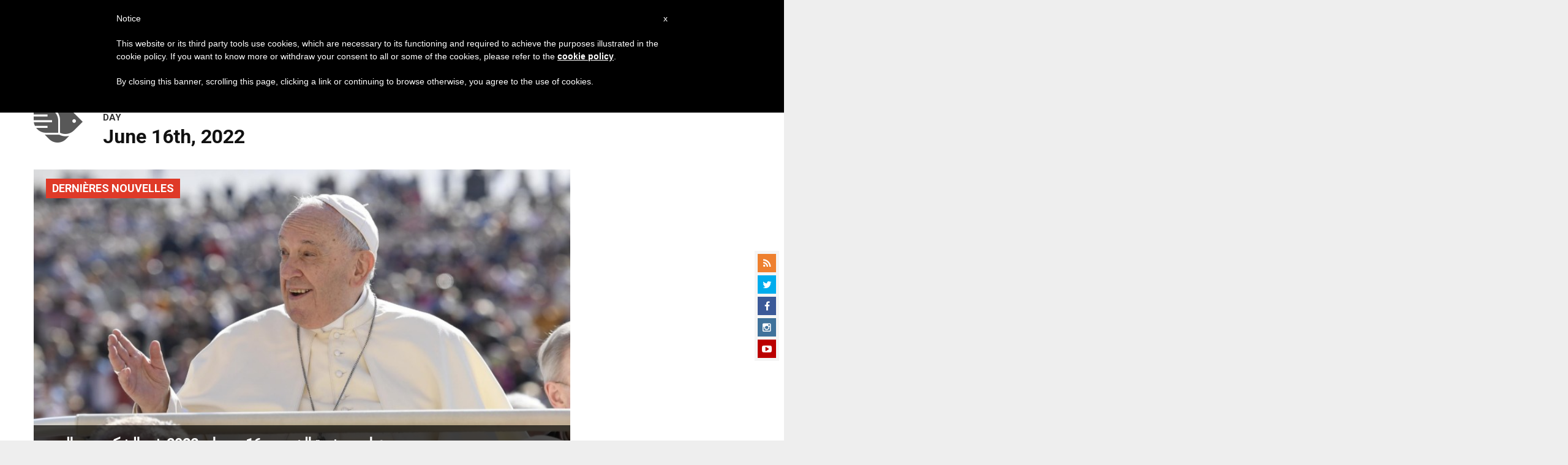

--- FILE ---
content_type: text/html; charset=UTF-8
request_url: https://ar.zenit.org/2022/06/16/
body_size: 20101
content:
<!DOCTYPE html>
<!--[if lt IE 7 ]>
<html lang="en-US" class="ie6"><![endif]-->
<!--[if IE 7 ]>
<html lang="en-US" class="ie7"><![endif]-->
<!--[if IE 8 ]>
<html lang="en-US" class="ie8"><![endif]-->
<!--[if IE 9 ]>
<html lang="en-US" class="ie9"><![endif]-->
<!--[if (gt IE 9)|!(IE)]><!-->
<html lang="en-US"><!--<![endif]-->
<head>
    <meta charset="UTF-8">
    <meta http-equiv="X-UA-Compatible" content="IE=edge">
    <meta name="viewport" content="width=device-width">
    <link rel="profile" href="https://gmpg.org/xfn/11">
    <link rel="pingback" href="https://ar.zenit.org/xmlrpc.php">
    <link href="https://maxcdn.bootstrapcdn.com/font-awesome/4.7.0/css/font-awesome.min.css" type="text/css">
<!-- DISABILITATO TEMPORANEAMENTES
    <script async src="//pagead2.googlesyndication.com/pagead/js/adsbygoogle.js"></script>
     <script> (adsbygoogle = window.adsbygoogle || []).push({ google_ad_client: "ca-pub-2750605928273933", enable_page_level_ads: true });</script>-->
	
<!-- Google ADS 
	<script async src="https://pagead2.googlesyndication.com/pagead/js/adsbygoogle.js?client=ca-pub-7448133621512387"
     crossorigin="anonymous"></script>-->
         
<!-- Google ADS  <script async src="https://pagead2.googlesyndication.com/pagead/js/adsbygoogle.js?client=ca-pub-2906450867789614"
     crossorigin="anonymous"></script>-->
       
  <!-- código de AdSense si el usuario esta logueado-->
    <!-- código de AdSense si el usuario esta logueado-->
    <script async src="https://pagead2.googlesyndication.com/pagead/js/adsbygoogle.js?client=ca-pub-2906450867789614"
     crossorigin="anonymous"></script>
         

    <!-- Start of HubSpot Embed Code -->
    <script type="text/javascript" id="hs-script-loader" async defer src="//js.hs-scripts.com/5683922.js"></script>
    <!-- End of HubSpot Embed Code -->

    
    <!-- Google Tag Manager -->
    <script>
            (function(w,d,s,l,i){w[l]=w[l]||[];w[l].push({'gtm.start':
            new Date().getTime(),event:'gtm.js'});var f=d.getElementsByTagName(s)[0],
            j=d.createElement(s),dl=l!='dataLayer'?'&l='+l:'';j.async=true;j.src=
            'https://www.googletagmanager.com/gtm.js?id='+i+dl;f.parentNode.insertBefore(j,f);
            })(window,document,'script','dataLayer','GTM-PLH9WQN');
    </script>
    <!-- End Google Tag Manager -->

        <meta name='robots' content='noindex, follow' />
	<style>img:is([sizes="auto" i], [sizes^="auto," i]) { contain-intrinsic-size: 3000px 1500px }</style>
	
	<!-- This site is optimized with the Yoast SEO plugin v24.9 - https://yoast.com/wordpress/plugins/seo/ -->
	<title>June 16, 2022 - ZENIT - Arabic</title>
	<meta property="og:locale" content="en_US" />
	<meta property="og:type" content="website" />
	<meta property="og:title" content="June 16, 2022 - ZENIT - Arabic" />
	<meta property="og:url" content="https://ar.zenit.org/2022/06/16/" />
	<meta property="og:site_name" content="ZENIT - Arabic" />
	<meta name="twitter:card" content="summary_large_image" />
	<script type="application/ld+json" class="yoast-schema-graph">{"@context":"https://schema.org","@graph":[{"@type":"CollectionPage","@id":"https://ar.zenit.org/2022/06/16/","url":"https://ar.zenit.org/2022/06/16/","name":"June 16, 2022 - ZENIT - Arabic","isPartOf":{"@id":"https://ar.zenit.org/#website"},"primaryImageOfPage":{"@id":"https://ar.zenit.org/2022/06/16/#primaryimage"},"image":{"@id":"https://ar.zenit.org/2022/06/16/#primaryimage"},"thumbnailUrl":"https://ar.zenit.org/wp-content/uploads/sites/5/2022/04/cq5dam-web-800-800-21-2.jpg","breadcrumb":{"@id":"https://ar.zenit.org/2022/06/16/#breadcrumb"},"inLanguage":"en-US"},{"@type":"ImageObject","inLanguage":"en-US","@id":"https://ar.zenit.org/2022/06/16/#primaryimage","url":"https://ar.zenit.org/wp-content/uploads/sites/5/2022/04/cq5dam-web-800-800-21-2.jpg","contentUrl":"https://ar.zenit.org/wp-content/uploads/sites/5/2022/04/cq5dam-web-800-800-21-2.jpg","width":800,"height":532},{"@type":"BreadcrumbList","@id":"https://ar.zenit.org/2022/06/16/#breadcrumb","itemListElement":[{"@type":"ListItem","position":1,"name":"Home","item":"https://ar.zenit.org/"},{"@type":"ListItem","position":2,"name":"Archives for June 16, 2022"}]},{"@type":"WebSite","@id":"https://ar.zenit.org/#website","url":"https://ar.zenit.org/","name":"ZENIT - Arabic","description":"The World Seen From Rome","potentialAction":[{"@type":"SearchAction","target":{"@type":"EntryPoint","urlTemplate":"https://ar.zenit.org/?s={search_term_string}"},"query-input":{"@type":"PropertyValueSpecification","valueRequired":true,"valueName":"search_term_string"}}],"inLanguage":"en-US"}]}</script>
	<!-- / Yoast SEO plugin. -->


<link rel='dns-prefetch' href='//www.googletagmanager.com' />
<link rel='dns-prefetch' href='//fonts.googleapis.com' />
<link rel="alternate" type="application/rss+xml" title="ZENIT - Arabic &raquo; Feed" href="https://ar.zenit.org/feed/" />
<link rel="alternate" type="application/rss+xml" title="ZENIT - Arabic &raquo; Comments Feed" href="https://ar.zenit.org/comments/feed/" />
<script type="text/javascript">
/* <![CDATA[ */
window._wpemojiSettings = {"baseUrl":"https:\/\/s.w.org\/images\/core\/emoji\/16.0.1\/72x72\/","ext":".png","svgUrl":"https:\/\/s.w.org\/images\/core\/emoji\/16.0.1\/svg\/","svgExt":".svg","source":{"concatemoji":"https:\/\/ar.zenit.org\/wp-includes\/js\/wp-emoji-release.min.js?ver=6.8.3"}};
/*! This file is auto-generated */
!function(s,n){var o,i,e;function c(e){try{var t={supportTests:e,timestamp:(new Date).valueOf()};sessionStorage.setItem(o,JSON.stringify(t))}catch(e){}}function p(e,t,n){e.clearRect(0,0,e.canvas.width,e.canvas.height),e.fillText(t,0,0);var t=new Uint32Array(e.getImageData(0,0,e.canvas.width,e.canvas.height).data),a=(e.clearRect(0,0,e.canvas.width,e.canvas.height),e.fillText(n,0,0),new Uint32Array(e.getImageData(0,0,e.canvas.width,e.canvas.height).data));return t.every(function(e,t){return e===a[t]})}function u(e,t){e.clearRect(0,0,e.canvas.width,e.canvas.height),e.fillText(t,0,0);for(var n=e.getImageData(16,16,1,1),a=0;a<n.data.length;a++)if(0!==n.data[a])return!1;return!0}function f(e,t,n,a){switch(t){case"flag":return n(e,"\ud83c\udff3\ufe0f\u200d\u26a7\ufe0f","\ud83c\udff3\ufe0f\u200b\u26a7\ufe0f")?!1:!n(e,"\ud83c\udde8\ud83c\uddf6","\ud83c\udde8\u200b\ud83c\uddf6")&&!n(e,"\ud83c\udff4\udb40\udc67\udb40\udc62\udb40\udc65\udb40\udc6e\udb40\udc67\udb40\udc7f","\ud83c\udff4\u200b\udb40\udc67\u200b\udb40\udc62\u200b\udb40\udc65\u200b\udb40\udc6e\u200b\udb40\udc67\u200b\udb40\udc7f");case"emoji":return!a(e,"\ud83e\udedf")}return!1}function g(e,t,n,a){var r="undefined"!=typeof WorkerGlobalScope&&self instanceof WorkerGlobalScope?new OffscreenCanvas(300,150):s.createElement("canvas"),o=r.getContext("2d",{willReadFrequently:!0}),i=(o.textBaseline="top",o.font="600 32px Arial",{});return e.forEach(function(e){i[e]=t(o,e,n,a)}),i}function t(e){var t=s.createElement("script");t.src=e,t.defer=!0,s.head.appendChild(t)}"undefined"!=typeof Promise&&(o="wpEmojiSettingsSupports",i=["flag","emoji"],n.supports={everything:!0,everythingExceptFlag:!0},e=new Promise(function(e){s.addEventListener("DOMContentLoaded",e,{once:!0})}),new Promise(function(t){var n=function(){try{var e=JSON.parse(sessionStorage.getItem(o));if("object"==typeof e&&"number"==typeof e.timestamp&&(new Date).valueOf()<e.timestamp+604800&&"object"==typeof e.supportTests)return e.supportTests}catch(e){}return null}();if(!n){if("undefined"!=typeof Worker&&"undefined"!=typeof OffscreenCanvas&&"undefined"!=typeof URL&&URL.createObjectURL&&"undefined"!=typeof Blob)try{var e="postMessage("+g.toString()+"("+[JSON.stringify(i),f.toString(),p.toString(),u.toString()].join(",")+"));",a=new Blob([e],{type:"text/javascript"}),r=new Worker(URL.createObjectURL(a),{name:"wpTestEmojiSupports"});return void(r.onmessage=function(e){c(n=e.data),r.terminate(),t(n)})}catch(e){}c(n=g(i,f,p,u))}t(n)}).then(function(e){for(var t in e)n.supports[t]=e[t],n.supports.everything=n.supports.everything&&n.supports[t],"flag"!==t&&(n.supports.everythingExceptFlag=n.supports.everythingExceptFlag&&n.supports[t]);n.supports.everythingExceptFlag=n.supports.everythingExceptFlag&&!n.supports.flag,n.DOMReady=!1,n.readyCallback=function(){n.DOMReady=!0}}).then(function(){return e}).then(function(){var e;n.supports.everything||(n.readyCallback(),(e=n.source||{}).concatemoji?t(e.concatemoji):e.wpemoji&&e.twemoji&&(t(e.twemoji),t(e.wpemoji)))}))}((window,document),window._wpemojiSettings);
/* ]]> */
</script>
<link rel='stylesheet' id='dashicons-css' href='https://ar.zenit.org/wp-includes/css/dashicons.min.css?ver=6.8.3' type='text/css' media='all' />
<link rel='stylesheet' id='post-views-counter-frontend-css' href='https://ar.zenit.org/wp-content/plugins/post-views-counter/css/frontend.css?ver=1.7.3' type='text/css' media='all' />
<style id='wp-emoji-styles-inline-css' type='text/css'>

	img.wp-smiley, img.emoji {
		display: inline !important;
		border: none !important;
		box-shadow: none !important;
		height: 1em !important;
		width: 1em !important;
		margin: 0 0.07em !important;
		vertical-align: -0.1em !important;
		background: none !important;
		padding: 0 !important;
	}
</style>
<link rel='stylesheet' id='wp-block-library-css' href='https://ar.zenit.org/wp-includes/css/dist/block-library/style.min.css?ver=6.8.3' type='text/css' media='all' />
<style id='classic-theme-styles-inline-css' type='text/css'>
/*! This file is auto-generated */
.wp-block-button__link{color:#fff;background-color:#32373c;border-radius:9999px;box-shadow:none;text-decoration:none;padding:calc(.667em + 2px) calc(1.333em + 2px);font-size:1.125em}.wp-block-file__button{background:#32373c;color:#fff;text-decoration:none}
</style>
<style id='wpecounter-most-viewed-block-style-inline-css' type='text/css'>
.mvpb-post-list {
    margin: 0;
    list-style: none;
}
</style>
<style id='global-styles-inline-css' type='text/css'>
:root{--wp--preset--aspect-ratio--square: 1;--wp--preset--aspect-ratio--4-3: 4/3;--wp--preset--aspect-ratio--3-4: 3/4;--wp--preset--aspect-ratio--3-2: 3/2;--wp--preset--aspect-ratio--2-3: 2/3;--wp--preset--aspect-ratio--16-9: 16/9;--wp--preset--aspect-ratio--9-16: 9/16;--wp--preset--color--black: #000000;--wp--preset--color--cyan-bluish-gray: #abb8c3;--wp--preset--color--white: #ffffff;--wp--preset--color--pale-pink: #f78da7;--wp--preset--color--vivid-red: #cf2e2e;--wp--preset--color--luminous-vivid-orange: #ff6900;--wp--preset--color--luminous-vivid-amber: #fcb900;--wp--preset--color--light-green-cyan: #7bdcb5;--wp--preset--color--vivid-green-cyan: #00d084;--wp--preset--color--pale-cyan-blue: #8ed1fc;--wp--preset--color--vivid-cyan-blue: #0693e3;--wp--preset--color--vivid-purple: #9b51e0;--wp--preset--gradient--vivid-cyan-blue-to-vivid-purple: linear-gradient(135deg,rgba(6,147,227,1) 0%,rgb(155,81,224) 100%);--wp--preset--gradient--light-green-cyan-to-vivid-green-cyan: linear-gradient(135deg,rgb(122,220,180) 0%,rgb(0,208,130) 100%);--wp--preset--gradient--luminous-vivid-amber-to-luminous-vivid-orange: linear-gradient(135deg,rgba(252,185,0,1) 0%,rgba(255,105,0,1) 100%);--wp--preset--gradient--luminous-vivid-orange-to-vivid-red: linear-gradient(135deg,rgba(255,105,0,1) 0%,rgb(207,46,46) 100%);--wp--preset--gradient--very-light-gray-to-cyan-bluish-gray: linear-gradient(135deg,rgb(238,238,238) 0%,rgb(169,184,195) 100%);--wp--preset--gradient--cool-to-warm-spectrum: linear-gradient(135deg,rgb(74,234,220) 0%,rgb(151,120,209) 20%,rgb(207,42,186) 40%,rgb(238,44,130) 60%,rgb(251,105,98) 80%,rgb(254,248,76) 100%);--wp--preset--gradient--blush-light-purple: linear-gradient(135deg,rgb(255,206,236) 0%,rgb(152,150,240) 100%);--wp--preset--gradient--blush-bordeaux: linear-gradient(135deg,rgb(254,205,165) 0%,rgb(254,45,45) 50%,rgb(107,0,62) 100%);--wp--preset--gradient--luminous-dusk: linear-gradient(135deg,rgb(255,203,112) 0%,rgb(199,81,192) 50%,rgb(65,88,208) 100%);--wp--preset--gradient--pale-ocean: linear-gradient(135deg,rgb(255,245,203) 0%,rgb(182,227,212) 50%,rgb(51,167,181) 100%);--wp--preset--gradient--electric-grass: linear-gradient(135deg,rgb(202,248,128) 0%,rgb(113,206,126) 100%);--wp--preset--gradient--midnight: linear-gradient(135deg,rgb(2,3,129) 0%,rgb(40,116,252) 100%);--wp--preset--font-size--small: 13px;--wp--preset--font-size--medium: 20px;--wp--preset--font-size--large: 36px;--wp--preset--font-size--x-large: 42px;--wp--preset--spacing--20: 0.44rem;--wp--preset--spacing--30: 0.67rem;--wp--preset--spacing--40: 1rem;--wp--preset--spacing--50: 1.5rem;--wp--preset--spacing--60: 2.25rem;--wp--preset--spacing--70: 3.38rem;--wp--preset--spacing--80: 5.06rem;--wp--preset--shadow--natural: 6px 6px 9px rgba(0, 0, 0, 0.2);--wp--preset--shadow--deep: 12px 12px 50px rgba(0, 0, 0, 0.4);--wp--preset--shadow--sharp: 6px 6px 0px rgba(0, 0, 0, 0.2);--wp--preset--shadow--outlined: 6px 6px 0px -3px rgba(255, 255, 255, 1), 6px 6px rgba(0, 0, 0, 1);--wp--preset--shadow--crisp: 6px 6px 0px rgba(0, 0, 0, 1);}:where(.is-layout-flex){gap: 0.5em;}:where(.is-layout-grid){gap: 0.5em;}body .is-layout-flex{display: flex;}.is-layout-flex{flex-wrap: wrap;align-items: center;}.is-layout-flex > :is(*, div){margin: 0;}body .is-layout-grid{display: grid;}.is-layout-grid > :is(*, div){margin: 0;}:where(.wp-block-columns.is-layout-flex){gap: 2em;}:where(.wp-block-columns.is-layout-grid){gap: 2em;}:where(.wp-block-post-template.is-layout-flex){gap: 1.25em;}:where(.wp-block-post-template.is-layout-grid){gap: 1.25em;}.has-black-color{color: var(--wp--preset--color--black) !important;}.has-cyan-bluish-gray-color{color: var(--wp--preset--color--cyan-bluish-gray) !important;}.has-white-color{color: var(--wp--preset--color--white) !important;}.has-pale-pink-color{color: var(--wp--preset--color--pale-pink) !important;}.has-vivid-red-color{color: var(--wp--preset--color--vivid-red) !important;}.has-luminous-vivid-orange-color{color: var(--wp--preset--color--luminous-vivid-orange) !important;}.has-luminous-vivid-amber-color{color: var(--wp--preset--color--luminous-vivid-amber) !important;}.has-light-green-cyan-color{color: var(--wp--preset--color--light-green-cyan) !important;}.has-vivid-green-cyan-color{color: var(--wp--preset--color--vivid-green-cyan) !important;}.has-pale-cyan-blue-color{color: var(--wp--preset--color--pale-cyan-blue) !important;}.has-vivid-cyan-blue-color{color: var(--wp--preset--color--vivid-cyan-blue) !important;}.has-vivid-purple-color{color: var(--wp--preset--color--vivid-purple) !important;}.has-black-background-color{background-color: var(--wp--preset--color--black) !important;}.has-cyan-bluish-gray-background-color{background-color: var(--wp--preset--color--cyan-bluish-gray) !important;}.has-white-background-color{background-color: var(--wp--preset--color--white) !important;}.has-pale-pink-background-color{background-color: var(--wp--preset--color--pale-pink) !important;}.has-vivid-red-background-color{background-color: var(--wp--preset--color--vivid-red) !important;}.has-luminous-vivid-orange-background-color{background-color: var(--wp--preset--color--luminous-vivid-orange) !important;}.has-luminous-vivid-amber-background-color{background-color: var(--wp--preset--color--luminous-vivid-amber) !important;}.has-light-green-cyan-background-color{background-color: var(--wp--preset--color--light-green-cyan) !important;}.has-vivid-green-cyan-background-color{background-color: var(--wp--preset--color--vivid-green-cyan) !important;}.has-pale-cyan-blue-background-color{background-color: var(--wp--preset--color--pale-cyan-blue) !important;}.has-vivid-cyan-blue-background-color{background-color: var(--wp--preset--color--vivid-cyan-blue) !important;}.has-vivid-purple-background-color{background-color: var(--wp--preset--color--vivid-purple) !important;}.has-black-border-color{border-color: var(--wp--preset--color--black) !important;}.has-cyan-bluish-gray-border-color{border-color: var(--wp--preset--color--cyan-bluish-gray) !important;}.has-white-border-color{border-color: var(--wp--preset--color--white) !important;}.has-pale-pink-border-color{border-color: var(--wp--preset--color--pale-pink) !important;}.has-vivid-red-border-color{border-color: var(--wp--preset--color--vivid-red) !important;}.has-luminous-vivid-orange-border-color{border-color: var(--wp--preset--color--luminous-vivid-orange) !important;}.has-luminous-vivid-amber-border-color{border-color: var(--wp--preset--color--luminous-vivid-amber) !important;}.has-light-green-cyan-border-color{border-color: var(--wp--preset--color--light-green-cyan) !important;}.has-vivid-green-cyan-border-color{border-color: var(--wp--preset--color--vivid-green-cyan) !important;}.has-pale-cyan-blue-border-color{border-color: var(--wp--preset--color--pale-cyan-blue) !important;}.has-vivid-cyan-blue-border-color{border-color: var(--wp--preset--color--vivid-cyan-blue) !important;}.has-vivid-purple-border-color{border-color: var(--wp--preset--color--vivid-purple) !important;}.has-vivid-cyan-blue-to-vivid-purple-gradient-background{background: var(--wp--preset--gradient--vivid-cyan-blue-to-vivid-purple) !important;}.has-light-green-cyan-to-vivid-green-cyan-gradient-background{background: var(--wp--preset--gradient--light-green-cyan-to-vivid-green-cyan) !important;}.has-luminous-vivid-amber-to-luminous-vivid-orange-gradient-background{background: var(--wp--preset--gradient--luminous-vivid-amber-to-luminous-vivid-orange) !important;}.has-luminous-vivid-orange-to-vivid-red-gradient-background{background: var(--wp--preset--gradient--luminous-vivid-orange-to-vivid-red) !important;}.has-very-light-gray-to-cyan-bluish-gray-gradient-background{background: var(--wp--preset--gradient--very-light-gray-to-cyan-bluish-gray) !important;}.has-cool-to-warm-spectrum-gradient-background{background: var(--wp--preset--gradient--cool-to-warm-spectrum) !important;}.has-blush-light-purple-gradient-background{background: var(--wp--preset--gradient--blush-light-purple) !important;}.has-blush-bordeaux-gradient-background{background: var(--wp--preset--gradient--blush-bordeaux) !important;}.has-luminous-dusk-gradient-background{background: var(--wp--preset--gradient--luminous-dusk) !important;}.has-pale-ocean-gradient-background{background: var(--wp--preset--gradient--pale-ocean) !important;}.has-electric-grass-gradient-background{background: var(--wp--preset--gradient--electric-grass) !important;}.has-midnight-gradient-background{background: var(--wp--preset--gradient--midnight) !important;}.has-small-font-size{font-size: var(--wp--preset--font-size--small) !important;}.has-medium-font-size{font-size: var(--wp--preset--font-size--medium) !important;}.has-large-font-size{font-size: var(--wp--preset--font-size--large) !important;}.has-x-large-font-size{font-size: var(--wp--preset--font-size--x-large) !important;}
:where(.wp-block-post-template.is-layout-flex){gap: 1.25em;}:where(.wp-block-post-template.is-layout-grid){gap: 1.25em;}
:where(.wp-block-columns.is-layout-flex){gap: 2em;}:where(.wp-block-columns.is-layout-grid){gap: 2em;}
:root :where(.wp-block-pullquote){font-size: 1.5em;line-height: 1.6;}
</style>
<link rel='stylesheet' id='ctf_styles-css' href='https://ar.zenit.org/wp-content/plugins/custom-twitter-feeds/css/ctf-styles.min.css?ver=2.3.1' type='text/css' media='all' />
<link rel='stylesheet' id='url-shortify-css' href='https://ar.zenit.org/wp-content/plugins/url-shortify/lite/dist/styles/url-shortify.css?ver=1.10.5.1' type='text/css' media='all' />
<link rel='stylesheet' id='dynamic-theme-style-css' href='https://ar.zenit.org/wp-content/themes/zenit-2018/css/dynamic-style.css?ver=1.0.0' type='text/css' media='all' />
<style id='dynamic-theme-style-inline-css' type='text/css'>
.menu-category-color-1:before {background: #7CFF86;}.menu-category-color-60005:before {background: #a235b8;}.menu-category-color-69578:before {background: #00AA85;}.menu-category-color-65858:before {background: #FF0F00;}.menu-category-color-69534:before {background: #6300D3;}.menu-category-color-65760:before {background: #595959;}.menu-category-color-65669:before {background: #D50184;}.menu-category-color-67465:before {background: #7CDD9E;}.menu-category-color-66256:before {background: #2680FF;}.menu-category-color-66708:before {background: #FFC444;}.menu-category-color-40007:before {background: #f37634;}.menu-category-color-69709:before {background: #590200;}.menu-category-color-65821:before {background: #00AA85;}.menu-category-color-65673:before {background: #00FF5C;}.menu-category-color-60002:before {background: #a235b8;}.menu-category-color-65389:before {background: #2680FF;}.menu-category-color-65994:before {background: #81AC04;}.menu-category-color-20000:before {background: #f3d166;}.menu-category-color-70963:before {background: #3587FF;}.menu-category-color-70955:before {background: #3587FF;}.menu-category-color-69984:before {background: #D50658;}.menu-category-color-65839:before {background: #845B00;}.menu-category-color-69656:before {background: #FF0B57;}.menu-category-color-65729:before {background: #EF9227;}.menu-category-color-40000:before {background: #f37634;}.menu-category-color-20006:before {background: #f3d166;}.menu-category-color-71256:before {background: #1D53D3;}.menu-category-color-30003:before {background: #df3a28;}.menu-category-color-65664:before {background: #00F408;}.menu-category-color-65670:before {background: #008559;}.menu-category-color-65993:before {background: #590200;}.menu-category-color-65860:before {background: #845B00;}.menu-category-color-65711:before {background: #3587FF;}.menu-category-color-65698:before {background: #1BA6FF;}.menu-category-color-30002:before {background: #df3a28;}.menu-category-color-30005:before {background: #df3a28;}.menu-category-color-65696:before {background: #C7CC04;}.menu-category-color-65848:before {background: #00AB5A;}.menu-category-color-69536:before {background: #0AA8D3;}.menu-category-color-30004:before {background: #df3a28;}.menu-category-color-20005:before {background: #f3d166;}.menu-category-color-30001:before {background: #df3a28;}.menu-category-color-60000:before {background: #a235b8;}.menu-category-color-64589:before {background: #008559;}.menu-category-color-20001:before {background: #f3d166;}.menu-category-color-65728:before {background: #1582D3;}.menu-category-color-40004:before {background: #f37634;}.menu-category-color-30000:before {background: #df3a28;}.menu-category-color-65822:before {background: #7CDD9E;}.menu-category-color-40008:before {background: #f37634;}.menu-category-color-20004:before {background: #f3d166;}.menu-category-color-60004:before {background: #a235b8;}.menu-category-color-68666:before {background: #15EAEA;}.menu-category-color-60001:before {background: #a235b8;}.menu-category-color-40009:before {background: #f37634;}.menu-category-color-40001:before {background: #f37634;}.menu-category-color-65679:before {background: #0AA8D3;}.menu-category-color-65991:before {background: #D658AA;}.menu-category-color-67626:before {background: #AB0600;}.menu-category-color-20007:before {background: #f3d166;}.menu-category-color-40006:before {background: #f37634;}.menu-category-color-65676:before {background: #595959;}.menu-category-color-65813:before {background: #ADD2FF;}.menu-category-color-40005:before {background: #f37634;}.menu-category-color-66298:before {background: #1BA6FF;}.menu-category-color-65678:before {background: #E81B10;}.menu-category-color-65803:before {background: #D40A00;}.menu-category-color-40003:before {background: #f37634;}.menu-category-color-67791:before {background: #54AB5A;}.menu-category-color-69683:before {background: #8A00D3;}.menu-category-color-66478:before {background: #B251FE;}.menu-category-color-20003:before {background: #f3d166;}.menu-category-color-60003:before {background: #a235b8;}.menu-category-color-65828:before {background: #00D3AB;}.menu-category-color-65867:before {background: #00D508;}.menu-category-color-67153:before {background: #D40A00;}.menu-category-color-65939:before {background: #00CB07;}.menu-category-color-65927:before {background: #E81B10;}.menu-category-color-65680:before {background: #FF5B84;}.menu-category-color-65672:before {background: #6300D3;}.menu-category-color-40002:before {background: #f37634;}.menu-category-color-66784:before {background: #FF5E00;}.menu-category-color-65695:before {background: #D50658;}.menu-category-color-67383:before {background: #1A1A1A;}.menu-category-color-66633:before {background: #D50658;}.menu-category-color-20002:before {background: #f3d166;}.menu-category-color-50000:before {background: #00b85d;}.menu-category-color-65674:before {background: #8D00FE;}.menu-category-color-65671:before {background: #D35C00;}.menu-category-color-67486:before {background: #7CC942;}.menu-category-color-66440:before {background: #005A01;}
</style>
<link rel='stylesheet' id='font-awesome-css' href='https://ar.zenit.org/wp-content/themes/wp-prosperity/fonts/font-awesome/css/font-awesome.min.css?ver=4.4.0' type='text/css' media='all' />
<link rel='stylesheet' id='bootstrap-css' href='https://ar.zenit.org/wp-content/themes/wp-prosperity/bootstrap.min.css?ver=3.3.1' type='text/css' media='all' />
<link rel='stylesheet' id='Roboto-css' href='//fonts.googleapis.com/css?family=Roboto%3Aitalic%2C700%2C700italic&#038;subset=latin&#038;ver=6.8.3' type='text/css' media='all' />
<link rel='stylesheet' id='wp_mailjet_form_builder_widget-widget-front-styles-css' href='https://ar.zenit.org/wp-content/plugins/mailjet-for-wordpress/src/widgetformbuilder/css/front-widget.css?ver=5.5.2' type='text/css' media='all' />
<link rel='stylesheet' id='upw_theme_standard-css' href='https://ar.zenit.org/wp-content/plugins/ultimate-posts-widget/css/upw-theme-standard.min.css?ver=6.8.3' type='text/css' media='all' />
<link rel='stylesheet' id='theme-style-min-css' href='https://ar.zenit.org/wp-content/themes/zenit-2018/css/theme-style.min.css?ver=1.0' type='text/css' media='all' />

<script  type="text/javascript" class=" _iub_cs_skip" type="text/javascript" id="iubenda-head-inline-scripts-0">
/* <![CDATA[ */

	var _iub = _iub || [];
	_iub.csConfiguration = {
		cookiePolicyId: 8100962,
		siteId: 792993,
		lang: "en"
	};
	(function (w, d) {
		var loader = function () { var s = d.createElement("script"), tag = d.getElementsByTagName("script")[0]; s.src = "//cdn.iubenda.com/cookie_solution/stable/iubenda_cs.js"; tag.parentNode.insertBefore(s, tag); };
		if (w.addEventListener) { w.addEventListener("load", loader, false); } else if (w.attachEvent) { w.attachEvent("onload", loader); } else { w.onload = loader; }
	})(window, document);
/* ]]> */
</script>
<script type="text/javascript" src="https://ar.zenit.org/wp-includes/js/jquery/jquery.min.js?ver=3.7.1" id="jquery-core-js"></script>
<script type="text/javascript" src="https://ar.zenit.org/wp-includes/js/jquery/jquery-migrate.min.js?ver=3.4.1" id="jquery-migrate-js"></script>
<script type="text/javascript" id="url-shortify-js-extra">
/* <![CDATA[ */
var usParams = {"ajaxurl":"https:\/\/ar.zenit.org\/wp-admin\/admin-ajax.php"};
/* ]]> */
</script>
<script type="text/javascript" src="https://ar.zenit.org/wp-content/plugins/url-shortify/lite/dist/scripts/url-shortify.js?ver=1.10.5.1" id="url-shortify-js"></script>

<!-- Google tag (gtag.js) snippet added by Site Kit -->

<!-- Google Analytics snippet added by Site Kit -->
<script type="text/javascript" src="https://www.googletagmanager.com/gtag/js?id=GT-NSV79ZD" id="google_gtagjs-js" async></script>
<script type="text/javascript" id="google_gtagjs-js-after">
/* <![CDATA[ */
window.dataLayer = window.dataLayer || [];function gtag(){dataLayer.push(arguments);}
gtag("set","linker",{"domains":["ar.zenit.org"]});
gtag("js", new Date());
gtag("set", "developer_id.dZTNiMT", true);
gtag("config", "GT-NSV79ZD");
/* ]]> */
</script>

<!-- End Google tag (gtag.js) snippet added by Site Kit -->
<!--[if lt IE 9]>
<script type="text/javascript" src="https://ar.zenit.org/wp-content/themes/zenit-2018/js/html5-shiv.js?ver=3.7.3" id="zenit-html5-js"></script>
<![endif]-->
<link rel="https://api.w.org/" href="https://ar.zenit.org/wp-json/" /><link rel="EditURI" type="application/rsd+xml" title="RSD" href="https://ar.zenit.org/xmlrpc.php?rsd" />
<meta name="generator" content="WordPress 6.8.3" />
<meta name="generator" content="Site Kit by Google 1.124.0" />    <style>
    .custom-popular-posts {
        width: 100%;
    }
    
    .custom-popular-item {
        display: flex;
        align-items: flex-start;
        margin-bottom: 15px;
        padding-bottom: 15px;
        border-bottom: 1px solid #eee;
        gap: 12px;
    }
    
    .custom-thumbnail {
        flex: 0 0 70px;
    }
    
    .custom-thumbnail img {
        width: 70px !important;
        height: 70px !important;
        object-fit: cover !important;
        border-radius: 4px !important;
    }
    
    .default-thumb {
        width: 70px;
        height: 70px;
        background: #f0f0f0;
        border-radius: 4px;
        display: flex;
        align-items: center;
        justify-content: center;
        color: #999;
        font-size: 20px;
    }
    
    .custom-content {
        flex: 1;
    }
    
    .custom-content a {
        text-decoration: none;
        font-weight: 500;
        line-height: 1.4;
        color: #333;
        font-size: 14px;
        display: block;
    }
    
    .custom-content a:hover {
        color: #0073aa;
    }
    
    .post-date {
        font-size: 11px !important;
        color: #666 !important;
        margin-top: 5px !important;
    }
    </style>
    <meta name="viewport" content="width=device-width, initial-scale=1" />

<!-- Custom Styles from Theme Setting Page -->
<style type="text/css">
.site-container, .unboxed .site-inner, .unboxed .wrap { max-width:1360px; }
.unboxed .slideslider .flex-caption-wrap { max-width:1360px !important; }
.site-header .wrap { height:80px;}
.entry-footer .entry-meta { padding:0; background:transparent; }
h1.site-title, .site-title { font-family:Roboto;font-size:30px;text-transform:none; }
h1,h2,h3,h4,h5,h6 { font-family:Roboto;text-transform:none; }
h2.widgettitle, h2.widget-title {font-size:24px;}
h1 {font-size:48px;}
h2 {font-size:28px;}
h3 {font-size:26px;}
h4 {font-size:24px;}
h5 {font-size:20px;}
h6 {font-size:18px;}
h1 {letter-spacing:-1px;}
h2 {letter-spacing:-1px;}
body { font-family:Roboto;font-size:18px;line-height:1.5;text-transform:none; }
.site-inner .sidebar { font-family:Roboto;font-size:14px;line-height:1.5;text-transform:none; }
.nav-primary { font-family:Roboto;font-size:14px;text-transform:none; }
.nav-secondary { font-family:Roboto;font-size:15px;text-transform:none; }
.nav-fixed { font-family:Roboto;font-size:14px;text-transform:none; }
.comment-metadata,.wp-caption,.wp-caption-text,.entry-caption,.gallery-caption,.entry-media .thumb-caption,.sitemap-entry-meta,.entry-meta { font-family:Roboto;font-size:14px;text-transform:none; }
.site-container { border: 0; }
.site-container { border-color:#0196be; }
.site-header { background-color:#ffffff !important;}
.darkheader .site-header { background-color:#ffffff !important;}
.site-header { border-color:#ffffff !important;}
.darkheader .site-header { border-color:#ffffff !important;}
.site-title { color:#ffffff!important;}
.darkheader .site-title { color:#ffffff!important;}
.site-inner-wrap { color:#333333; }
h2.feat-title { background-color:#ffffff; }
h2.feat-title { padding:0 0 3px; }
h2.feat-title { background-image:url(https://ar.zenit.org/wp-content/themes/wp-prosperity/images/dotted-line.png); background-position:bottom left; background-repeat:repeat-x; }
#footer-widgets {
    padding: 80px 0 10px;
    margin: 0 auto;
    background: white;
    border-top: 1px solid transparent;
    color: #999;
}
.mailpoet{float:right;}
.mailpoet1{clear:both;float:right;}
#mailpoet_form_1 .mailpoet_text, #mailpoet_form_1 .mailpoet_textarea
{text-align:right;}
.donation-block{display:none;}
#custom_html-7.widget_text .widget-wrap 
{height:auto;background:#0196be;padding-bottom:70px!important;padding-top:10px!important;}
.flex-viewport {
    max-height: 2000px;
    -webkit-transition: all 1s ease;
    -moz-transition: all 1s ease;
    transition: all 1s ease;
    direction: ltr
}

h1.entry-title {
    line-height: 44px;
}
h2.feat-title a {
    letter-spacing: .2px;
}
.ep-left h2.entry-title {
    font-size:48px;
	line-height:1.0;
	}
    
.ep-right h2.entry-title {
    font-size:20px;
	line-height:1.2;
	letter-spacing:0;
	}
.more-headlines h2.entry-title {
    font-size:17px;
    line-height:1.2;
    letter-spacing:0;
    }    
.home-mid h2.entry-title {
    letter-spacing:0;
	font-size:24px;
	line-height:1.1;
	}
.home-mid .postcat {
    font-size:15px;
	font-weight:bold;
	text-transform:uppercase;
	letter-spacing:0.5px;
	}
.home-mid-excerpt {
    line-height:1.5;
	font-size:14px;
	}
.home-mid .smallthumb h2.entry-title {
    font-size:18px;
	line-height:1.2;
	}
.smallthumb .home-mid-excerpt {
    line-height:1.4em;
	max-height:3.8em;
	font-size:13px;
	}
    .home-mid .smallthumb .postcat {
    font-size:14px;
	}
    div.single-entry-excerpt p {
    font-size: 24px;
    line-height: 30px;
}
div.upw-content blockquote p {
    font-weight: bold;
    font-family: Lucida Grande;
    font-size: 16px;
    font-style: italic;
}

div.upw-content p {
    font-weight: bold;
    font-style: italic;
    font-family: Lucida Grande;
}
form.validate {
    background-color: #faf7fa;
}

p.email-intro {
    font-weight: bold;
    font-family: Lucida Grande;
}

.home-ad,
.home-ad .wrap,
.ep-left .lg-feat-excerpt { 
    overflow:hidden !important; 
    }
</style>
<style class="wpcode-css-snippet">.article-listing .articles-container .articles article {
  
    opacity: 1!important;
}</style><link rel="icon" href="https://ar.zenit.org/wp-content/uploads/sites/5/2020/07/f4ae4282-cropped-02798b16-favicon_1.png" sizes="32x32" />
<link rel="icon" href="https://ar.zenit.org/wp-content/uploads/sites/5/2020/07/f4ae4282-cropped-02798b16-favicon_1.png" sizes="192x192" />
<link rel="apple-touch-icon" href="https://ar.zenit.org/wp-content/uploads/sites/5/2020/07/f4ae4282-cropped-02798b16-favicon_1.png" />
<meta name="msapplication-TileImage" content="https://ar.zenit.org/wp-content/uploads/sites/5/2020/07/f4ae4282-cropped-02798b16-favicon_1.png" />
<style>.shorten_url { 
	   padding: 10px 10px 10px 10px ; 
	   border: 1px solid #AAAAAA ; 
	   background-color: #EEEEEE ;
}</style></head>

<body class="archive date wp-theme-wp-prosperity wp-child-theme-zenit-2018 c-sw two-column unboxed" itemscope="itemscope" itemtype="https://schema.org/WebPage">

<!-- Google Tag Manager (noscript) -->
<noscript>
    <iframe src="https://www.googletagmanager.com/ns.html?id=GTM-PLH9WQN" height="0" width="0" style="display:none;visibility:hidden"></iframe>
</noscript>
<!-- End Google Tag Manager (noscript) -->


<!-- OUTER SITE CONTAINER (.site-container) -->
<div class="site-container">

    

    <!-- SITE HEADER (.site-header) -->
    <header class="site-header" itemscope="itemscope" itemtype="https://schema.org/WPHeader">

        <div class="wrap row align-items-center">
            <div class="col-12 col-md-auto site-branding">

                <a href="https://ar.zenit.org/" title="ZENIT &#8211; Arabic" rel="home">
                    <div class="site-title" itemprop="headline">
                                            <span class="site-logo">
                            <img src="https://ar.zenit.org/wp-content/uploads/sites/5/2022/07/ar-logo-header_.png" alt="ZENIT &#8211; Arabic" width="200"/>
                        </span>
                                        </div>
                </a>

                <nav class="nav-primary nav-primary-mobile" itemscope="itemscope" itemtype="https://schema.org/SiteNavigationElement">
                    <div class="wrap">
                        <span class="menu-toggle">
                            <i class="fa fa-navicon"></i>
                        </span>
                        <ul id="topnav" class="nav-menu"><li id="menu-item-46189" class="menu-item menu-item-type-taxonomy menu-item-object-category menu-item-46189 menu-category-color-20000"><a href="https://ar.zenit.org/category/pope-francis/">البابا فرنسيس</a></li>
<li id="menu-item-46190" class="menu-item menu-item-type-taxonomy menu-item-object-category menu-item-46190 menu-category-color-30000"><a href="https://ar.zenit.org/category/rome/">روما</a></li>
<li id="menu-item-46191" class="menu-item menu-item-type-taxonomy menu-item-object-category menu-item-46191 menu-category-color-40000"><a href="https://ar.zenit.org/category/church-and-world/">الكنيسة والعالم</a></li>
<li id="menu-item-46192" class="menu-item menu-item-type-taxonomy menu-item-object-category menu-item-46192 menu-category-color-50000"><a href="https://ar.zenit.org/category/documents-2/">وثائق</a></li>
<li id="menu-item-46193" class="menu-item menu-item-type-custom menu-item-object-custom menu-item-46193"><a href="https://regnumchristi.iraiser.eu/zenit/~mon-don?_cv=1">تبرع</a></li>
</ul>                    </div>
                <nav>
                        
            </div><!-- .site-branding -->

            <div class="col-12 col-md-auto header-main-menu d-flex align-items-center">
                <ul id="secnav" class="nav-menu"><li id="menu-item-46181" class="menu-item menu-item-type-taxonomy menu-item-object-category menu-item-46181 menu-category-color-20000"><a href="https://ar.zenit.org/category/pope-francis/">البابا فرنسيس</a></li>
<li id="menu-item-46182" class="menu-item menu-item-type-taxonomy menu-item-object-category menu-item-46182 menu-category-color-30000"><a href="https://ar.zenit.org/category/rome/">روما</a></li>
<li id="menu-item-46179" class="menu-item menu-item-type-taxonomy menu-item-object-category menu-item-46179 menu-category-color-40000"><a href="https://ar.zenit.org/category/church-and-world/">الكنيسة والعالم</a></li>
<li id="menu-item-46180" class="menu-item menu-item-type-taxonomy menu-item-object-category menu-item-46180 menu-category-color-50000"><a href="https://ar.zenit.org/category/documents-2/">وثائق</a></li>
<li id="menu-item-46183" class="menu-item menu-item-type-custom menu-item-object-custom menu-item-46183"><a target="_blank" href="https://regnumchristi.iraiser.eu/zenit/~mon-don?_cv=1">تبرع</a></li>
</ul>            </div>

            <div class="col-md-auto d-flex align-items-center right-content mission-edition-container">

                <a href="/mission-the-zenit-project/">
                    <div class="mission">
                        <img src="https://ar.zenit.org/wp-content/themes/zenit-2018/images/mission.png">
                        <p>Mission</p>
                    </div>
                </a>

                                    <div class="search-button">
                        <i class="fa fa-search"></i>
                    </div>
                
                <div class="edition-drop">
                    <ul class="edition-list">
                        <li>
                            <span>
                                <i class="fa fa-globe" aria-hidden="true"></i>
                                <span class="site-lang">
                                    AR                                </span>
                                <i class="fa fa-caret-down"></i>
                            </span>
                            <ul id="menu-edition-dropdown" class="edition-list"><li id="menu-item-46184" class="menu-item menu-item-type-custom menu-item-object-custom menu-item-46184"><a href="https://zenit.org/">English</a></li>
<li id="menu-item-46185" class="menu-item menu-item-type-custom menu-item-object-custom menu-item-46185"><a href="https://it.zenit.org/">Italiano</a></li>
<li id="menu-item-46186" class="menu-item menu-item-type-custom menu-item-object-custom menu-item-46186"><a href="https://es.zenit.org/">Español</a></li>
<li id="menu-item-46187" class="menu-item menu-item-type-custom menu-item-object-custom menu-item-46187"><a href="https://fr.zenit.org">Français</a></li>
<li id="menu-item-46188" class="menu-item menu-item-type-custom menu-item-object-custom menu-item-home menu-item-46188"><a href="https://ar.zenit.org">العربية</a></li>
</ul>                        </li>
                    </ul>
                </div>
                
                <div class="nav-primary nav-primary-toggle mobile" itemscope="itemscope" itemtype="https://schema.org/SiteNavigationElement">
                    <span class="menu-toggle">
                        <i class="fa fa-navicon"></i>
                    </span>
                </div>

            </div>

            <nav class="nav-primary nav-primary-menu mobile" itemscope="itemscope" itemtype="https://schema.org/SiteNavigationElement">
                <ul class="nav-menu">

                    <li class="menu-item menu-item-type-taxonomy menu-item-object-category menu-item-46189 menu-category-color-20000"><a href="https://ar.zenit.org/category/pope-francis/">البابا فرنسيس</a></li>
<li class="menu-item menu-item-type-taxonomy menu-item-object-category menu-item-46190 menu-category-color-30000"><a href="https://ar.zenit.org/category/rome/">روما</a></li>
<li class="menu-item menu-item-type-taxonomy menu-item-object-category menu-item-46191 menu-category-color-40000"><a href="https://ar.zenit.org/category/church-and-world/">الكنيسة والعالم</a></li>
<li class="menu-item menu-item-type-taxonomy menu-item-object-category menu-item-46192 menu-category-color-50000"><a href="https://ar.zenit.org/category/documents-2/">وثائق</a></li>
<li class="menu-item menu-item-type-custom menu-item-object-custom menu-item-46193"><a href="https://regnumchristi.iraiser.eu/zenit/~mon-don?_cv=1">تبرع</a></li>

                </ul>
            </nav>

        </div>
        <!-- .wrap -->

    </header>
    <!-- END SITE HEADER (.site-header) -->



    <!-- TOPBAR SEARCH FORM (.topnav-search) -->
    <div class="topnav-search">
        <div class="wrap">
            <form method="get" class="search-form clearfix" action="https://ar.zenit.org/">
	<label><span class="screen-reader-text">اكتب كلمات البحث هنا</span></label>
	<i class="fa fa-search"></i>
	<input type="text" class="search-field" placeholder="اكتب كلمات البحث هنا" value="" name="s" title="اكتب كلمات البحث هنا" /><input type="submit" class="search-submit" value="بحث" />
</form>        </div>
    </div><!-- .topnav-search) -->
    <!-- END SEARCH FORM (.topnav-search) -->
<!-- HEADER NAVIGATION (.nav-secondary) -->
<div class="sub-header-menu">
    <div class="wrap-container">

        <div class="ticker-wrap hot-topics">
            <div class="ht-title">
                مواضيع الساعة            </div>
            <div class="ticker">
                
                                        <div class="ticker__item">
                            <a href="https://ar.zenit.org/2026/01/21/%d8%ad%d9%82%d9%8a%d9%82%d8%a9-%d8%a7%d9%84%d9%84%d9%87-%d9%84%d8%a7-%d8%aa%d8%b8%d9%87%d8%b1-%d9%83%d8%a7%d9%85%d9%84%d8%a9-%d8%ad%d9%8a%d8%ab-%d9%8a%d9%8f%d9%86%d9%82%d8%b5-%d8%b4%d9%8a%d8%a1-%d9%85/" rel="bookmark">
                                حقيقة الله لا تظهر كاملة حيث يُنقص شيء من الإنسانيّة                            </a>
                        </div>
                                            <div class="ticker__item">
                            <a href="https://ar.zenit.org/2026/01/21/%d9%83%d9%8a%d9%81-%d9%83%d8%a7%d9%86-%d8%b1%d8%af%d9%91-%d9%81%d8%b9%d9%84-%d8%a7%d9%84%d8%a8%d8%a7%d8%a8%d8%a7-%d8%b9%d9%86%d8%af%d9%85%d8%a7-%d8%b1%d8%a3%d9%89-%d8%a7%d9%84%d9%81%d8%b3%d9%8a%d9%81/" rel="bookmark">
                                كيف كان ردّ فعل البابا عندما رأى الفسيفساء المخصّصة له؟                            </a>
                        </div>
                                            <div class="ticker__item">
                            <a href="https://ar.zenit.org/2026/01/21/%d8%ad%d8%a8%d9%91-%d8%a7%d9%84%d9%84%d9%87-%d9%8a%d8%af%d9%81%d8%b9%d9%86%d8%a7-%d8%af%d8%a7%d8%a6%d9%85%d9%8b%d8%a7-%d9%84%d9%86%d9%84%d8%aa%d9%82%d9%8a-%d8%a8%d8%a3%d9%86%d9%81%d8%b3%d9%86%d8%a7/" rel="bookmark">
                                رحمة السّامريّ: أن نحبّ ونحمل ألم الآخر                            </a>
                        </div>
                                            <div class="ticker__item">
                            <a href="https://ar.zenit.org/2026/01/20/%d8%b9%d9%86%d8%a7%d9%88%d9%8a%d9%86-%d9%86%d8%b4%d8%b1%d8%a9-%d8%a7%d9%84%d8%ab%d9%84%d8%a7%d8%ab%d8%a7%d8%a1-20-%d9%83%d8%a7%d9%86%d9%88%d9%86-%d8%a7%d9%84%d8%ab%d9%91%d8%a7%d9%86%d9%8a-2026/" rel="bookmark">
                                عناوين نشرة الثلاثاء 20 كانون الثّاني 2026: لماذا يا ربّ؟                            </a>
                        </div>
                                            <div class="ticker__item">
                            <a href="https://ar.zenit.org/2026/01/20/%d9%84%d9%85%d8%a7%d8%b0%d8%a7-%d9%8a%d8%a7-%d8%b1%d8%a8%d9%91%d8%9f/" rel="bookmark">
                                لماذا يا ربّ؟                            </a>
                        </div>
                                            <div class="ticker__item">
                            <a href="https://ar.zenit.org/2026/01/20/%d9%82%d8%b1%d8%a8-%d8%a7%d9%84%d8%a8%d8%a7%d8%a8%d8%a7-%d9%85%d9%86-%d8%b6%d8%ad%d8%a7%d9%8a%d8%a7-%d8%ad%d8%a7%d8%af%d8%ab-%d8%a7%d9%84%d9%82%d8%b7%d8%a7%d8%b1-%d9%81%d9%8a-%d8%a5%d8%b3%d8%a8%d8%a7/" rel="bookmark">
                                قرب البابا من ضحايا حادث القطار في إسبانيا                            </a>
                        </div>
                                            <div class="ticker__item">
                            <a href="https://ar.zenit.org/2026/01/20/%d8%a3%d8%b3%d8%a8%d9%88%d8%b9-%d8%a7%d9%84%d8%b5%d9%84%d8%a7%d8%a9-%d9%85%d9%86-%d8%a3%d8%ac%d9%84-%d9%88%d8%ad%d8%af%d8%a9-%d8%a7%d9%84%d9%85%d8%b3%d9%8a%d8%ad%d9%8a%d9%8a%d9%86-%d8%ac%d8%b3%d8%af/" rel="bookmark">
                                أسبوع الصلاة من أجل وحدة المسيحيين: جسدٌ واحد وروحٌ واحد                            </a>
                        </div>
                                            <div class="ticker__item">
                            <a href="https://ar.zenit.org/2026/01/20/%d9%83%d9%8a%d9%81-%d8%b3%d8%aa%d9%83%d9%88%d9%86-%d8%b1%d9%88%d8%b2%d9%86%d8%a7%d9%85%d8%a9-%d8%a7%d9%84%d8%a7%d8%ad%d8%aa%d9%81%d8%a7%d9%84%d8%a7%d8%aa-%d8%a7%d9%84%d8%ad%d8%a8%d8%b1%d9%8a%d9%91/" rel="bookmark">
                                كيف ستكون روزنامة الاحتفالات الحبريّة لهذَين الشهرَين؟                            </a>
                        </div>
                                            <div class="ticker__item">
                            <a href="https://ar.zenit.org/2026/01/19/%d8%b9%d9%86%d8%a7%d9%88%d9%8a%d9%86-%d9%86%d8%b4%d8%b1%d8%a9-%d8%a7%d9%84%d8%a7%d8%ab%d9%86%d9%8a%d9%86-19-%d9%83%d8%a7%d9%86%d9%88%d9%86-%d8%a7%d9%84%d8%ab%d9%91%d8%a7%d9%86%d9%8a-2026/" rel="bookmark">
                                عناوين نشرة الاثنين 19 كانون الثّاني 2026: يا ربّ السلام                            </a>
                        </div>
                                            <div class="ticker__item">
                            <a href="https://ar.zenit.org/2026/01/19/%d8%b1%d9%81%d8%b9%d9%90-%d9%86%d9%81%d8%b3%d9%90%d9%86%d8%a7%d8%8c-%d9%88%d9%81%d9%83%d8%b1%d9%90%d9%86%d8%a7%d8%8c-%d9%88%d9%82%d9%84%d8%a8%d9%90%d9%86%d8%a7-%d9%86%d8%ad%d9%88-%d8%a7%d9%84%d9%84/" rel="bookmark">
                                رفعِ نفسِنا، وفكرِنا، وقلبِنا نحو الله                            </a>
                        </div>
                                                </div>
        </div>

        <div class="clear"></div>
    </div>
</div>

<div class="mobile-sub-header-menu">
    <div class="menu donation-container-mobile"><ul>
<li class="page_item page-item-34"><a href="https://ar.zenit.org/aphorisms/">Aphorisms</a></li>
<li class="page_item page-item-38"><a href="https://ar.zenit.org/editorial-staff/">Editorial Staff</a></li>
<li class="page_item page-item-62813"><a href="https://ar.zenit.org/manage/">Manage</a></li>
<li class="page_item page-item-31218"><a href="https://ar.zenit.org/newsletter/">Newsletter</a></li>
<li class="page_item page-item-46222"><a href="https://ar.zenit.org/pc-update/">pc-update</a></li>
<li class="page_item page-item-42826"><a href="https://ar.zenit.org/sample-page-2/">Sample Page</a></li>
<li class="page_item page-item-42864"><a href="https://ar.zenit.org/subscribe-newsletter/">Subscribe Newsletter</a></li>
<li class="page_item page-item-46224"><a href="https://ar.zenit.org/pc-unsubscribe/">Unsubscribe</a></li>
<li class="page_item page-item-22"><a href="https://ar.zenit.org/zenit-the-world-seen-from-rome/">ZENIT | The World Seen From Rome</a></li>
<li class="page_item page-item-36"><a href="https://ar.zenit.org/%d8%a7%d8%aa%d8%b5%d9%84-%d8%a8%d9%86%d8%a7/">اتصل بنا</a></li>
</ul></div>
</div>


        <!-- INNER SITE CONTAINER (.site-inner) -->

            <div class="site-inner">
    
        <div class="site-inner-wrap">

            <!-- PRIMARY CONTENT AREA (#primary) -->
                            <div class="content-area">
            
                <!-- CONTENT AREA (.site-content) -->
                <main id="content" class="site-content" itemprop="mainContentOfPage">

                    
    <div class="primary-wrap">
        <div class="left wrap-container">
            <div class="breadcrumb-container">
                <div class="content-left">
                    <img src="https://ar.zenit.org/wp-content/themes/zenit-2018/images/ico_category.png">
                </div>
                <div class="content-right">
                    <small class="author-field">
                        Day                    </small>
                    <div class="author-name">
                        																		<p class="pagetitle">June 16th, 2022</p>
						                    </div>
                </div>
            </div>

            <div class="article-listing">
                <div class="" itemscope="itemscope" itemtype="https://schema.org/Blog">
        
        
            <div class="home-top">
                <div class="home-top-inner">

                    <div class="home-top-wrap">

                        <article class="latest-article post-62447 post type-post status-publish format-standard has-post-thumbnail hentry category-rome tag-feature3 tag-61734 tag-64926 tag-61184 tag-61592 tag-67854 tag-67858 tag-60168 tag-60967 tag-61677 tag-60816 tag-62226 tag-61310 tag-67853 tag-63198 tag-67855 tag-61015 rome" itemscope="itemscope" itemtype="https://schema.org/BlogPosting" itemprop="blogPost">
                            <div class="post-thumbnail" >
                                <div class="dash-separator " style='background:#df3a28'>
                                    DERNIÈRES NOUVELLES                                </div>
                                <img width="800" height="532" src="https://ar.zenit.org/wp-content/uploads/sites/5/2022/04/cq5dam-web-800-800-21-2.jpg" class="attachment-full size-full wp-post-image" alt="" decoding="async" fetchpriority="high" />                            </div>
                            <div class="editors-picks">
                                <div class="content" >
                                    <div class="meta-content">
                                        <a class="" href="https://ar.zenit.org/2022/06/16/%d8%b9%d9%86%d8%a7%d9%88%d9%8a%d9%86-%d9%86%d8%b4%d8%b1%d8%a9-%d8%a7%d9%84%d8%ae%d9%85%d9%8a%d8%b3-16-%d8%ad%d8%b2%d9%8a%d8%b1%d8%a7%d9%86-2022/">
                                            <h1>عناوين نشرة الخميس 16 حزيران 2022: في الشكر تدوم النعم</h1>
                                        </a>
                                    </div>
                                        <div class="date-published" itemprop="datePublished">
        Jun 16, 2022 19:08        <p>
            <a href="https://ar.zenit.org/author/staffreporter/" title="ZENIT Staff">
                ZENIT Staff            </a>
        </p>
    </div>

                                    </div>
                            </div>
                            <div style="clear: both"></div>
                        </article> <!-- article.post -->

                    </div>
                </div>
                <div style="clear: both"></div>
            </div>
            <p class="thumb-description">27 Avril 2022, © Vatican Media</p>        
        
    
        
    
        
                                    <div class="isotope-grid">
                                        <article itemscope="itemscope" class="infinite-article prev-news post-62462 post type-post status-publish format-standard has-post-thumbnail hentry category-rome tag-feature2 tag-66743 tag-67857 tag-62226 rome" itemtype="https://schema.org/BlogPosting" itemprop="blogPost">
                    <figure class="inner">
                        <div class="post-thumbnail">
                            <div class="dash-separator" style='background:#df3a28'> <a href="https://ar.zenit.org/category/rome/" rel="category tag">روما</a> </div>
                            <a class="" href="https://ar.zenit.org/2022/06/16/%d9%81%d9%84%d8%b3-%d9%85%d8%a7%d8%b1-%d8%a8%d8%b7%d8%b1%d8%b3-10-%d9%85%d9%84%d8%a7%d9%8a%d9%8a%d9%86-%d9%8a%d9%88%d8%b1%d9%88-%d9%84%d8%aa%d9%85%d9%88%d9%8a%d9%84-%d9%85%d8%b4%d8%a7%d8%b1%d9%8a/">
                                <img width="225" height="300" src="https://ar.zenit.org/wp-content/uploads/sites/5/2016/01/640px-Basilique_Saint-Pierre_Vatican_dome.jpg" class="attachment-medium size-medium wp-post-image" alt="The dome of St. Peter&#039;s Basilica" decoding="async" />                                <div class="title-bg-hover">
                                    <h3>فلس مار بطرس: 10 ملايين يورو لمساعدة الأكثر فقرًا</h3>
                                </div>
                            </a>
                        </div>
                    </figure>
                </article>
            
                    
    
        
    
        
                                                <article itemscope="itemscope" class="infinite-article prev-news post-62455 post type-post status-publish format-standard has-post-thumbnail hentry category-65822 tag-feature2 tag-62457 tag-60577 tag-61184 tag-60816 tag-61310 %d8%b1%d9%8a%d8%a7%d8%b6%d8%a9" itemtype="https://schema.org/BlogPosting" itemprop="blogPost">
                    <figure class="inner">
                        <div class="post-thumbnail">
                            <div class="dash-separator" style='background:#7CDD9E'> <a href="https://ar.zenit.org/category/%d8%b1%d9%8a%d8%a7%d8%b6%d8%a9/" rel="category tag">رياضة</a> </div>
                            <a class="" href="https://ar.zenit.org/2022/06/16/%d8%b9%d8%a7%d9%84%d9%85-%d8%a7%d9%84%d8%b1%d9%8a%d8%a7%d8%b6%d8%a9-%d9%8a%d8%b9%d9%82%d8%af-%d9%82%d9%85%d9%91%d8%a9-%d9%81%d9%8a-%d8%a7%d9%84%d9%81%d8%a7%d8%aa%d9%8a%d9%83%d8%a7%d9%86-%d9%81%d9%8a/">
                                <img width="300" height="300" src="https://ar.zenit.org/wp-content/uploads/sites/5/2022/06/vatican-sports-team-photo-dicastery-for-the-laity-family-and-life-300x300.jpg" class="attachment-medium size-medium wp-post-image" alt="" decoding="async" srcset="https://ar.zenit.org/wp-content/uploads/sites/5/2022/06/vatican-sports-team-photo-dicastery-for-the-laity-family-and-life-300x300.jpg 300w, https://ar.zenit.org/wp-content/uploads/sites/5/2022/06/vatican-sports-team-photo-dicastery-for-the-laity-family-and-life-1024x1024.jpg 1024w, https://ar.zenit.org/wp-content/uploads/sites/5/2022/06/vatican-sports-team-photo-dicastery-for-the-laity-family-and-life-150x150.jpg 150w, https://ar.zenit.org/wp-content/uploads/sites/5/2022/06/vatican-sports-team-photo-dicastery-for-the-laity-family-and-life-768x768.jpg 768w, https://ar.zenit.org/wp-content/uploads/sites/5/2022/06/vatican-sports-team-photo-dicastery-for-the-laity-family-and-life-500x500.jpg 500w, https://ar.zenit.org/wp-content/uploads/sites/5/2022/06/vatican-sports-team-photo-dicastery-for-the-laity-family-and-life-1320x1320.jpg 1320w, https://ar.zenit.org/wp-content/uploads/sites/5/2022/06/vatican-sports-team-photo-dicastery-for-the-laity-family-and-life.jpg 1440w" sizes="(max-width: 300px) 100vw, 300px" />                                <div class="title-bg-hover">
                                    <h3>عالم الرياضة يعقد قمّة في الفاتيكان في أيلول 2022</h3>
                                </div>
                            </a>
                        </div>
                    </figure>
                </article>
            
                    
    
        
    
        
                                                <article itemscope="itemscope" class="infinite-article prev-news post-62450 post type-post status-publish format-standard has-post-thumbnail hentry category-local-church tag-feature2 tag-61734 tag-61184 tag-61592 tag-67856 tag-61057 tag-60967 tag-67855 local-church" itemtype="https://schema.org/BlogPosting" itemprop="blogPost">
                    <figure class="inner">
                        <div class="post-thumbnail">
                            <div class="dash-separator" style='background:#f37634'> <a href="https://ar.zenit.org/category/church-and-world/local-church/" rel="category tag">كنيسة محليّة</a> </div>
                            <a class="" href="https://ar.zenit.org/2022/06/16/%d8%b1%d9%88%d8%b3%d9%8a%d8%a7-%d9%85%d9%86%d9%81%d8%aa%d8%ad%d8%a9-%d8%b9%d9%84%d9%89-%d9%88%d8%b3%d8%a7%d8%b7%d8%a9-%d8%a7%d9%84%d9%81%d8%a7%d8%aa%d9%8a%d9%83%d8%a7%d9%86-%d8%a8%d8%b4%d8%a3%d9%86/">
                                <img width="300" height="179" src="https://ar.zenit.org/wp-content/uploads/sites/5/2022/06/the-vatican-could-mediate-the-conflict-between-ukraine-and-russia-300x179.jpg" class="attachment-medium size-medium wp-post-image" alt="" decoding="async" loading="lazy" srcset="https://ar.zenit.org/wp-content/uploads/sites/5/2022/06/the-vatican-could-mediate-the-conflict-between-ukraine-and-russia-300x179.jpg 300w, https://ar.zenit.org/wp-content/uploads/sites/5/2022/06/the-vatican-could-mediate-the-conflict-between-ukraine-and-russia.jpg 768w" sizes="auto, (max-width: 300px) 100vw, 300px" />                                <div class="title-bg-hover">
                                    <h3>روسيا منفتحة على وساطة الفاتيكان بشأن الحرب مع أوكرانيا</h3>
                                </div>
                            </a>
                        </div>
                    </figure>
                </article>
            
                    
    
        
    
        
                                                <article itemscope="itemscope" class="infinite-article prev-news post-62444 post type-post status-publish format-standard has-post-thumbnail hentry category-65728 category-66440 tag-feature2 tag-67852 tag-67854 tag-60168 tag-61677 tag-67853 tag-61015 %d8%b1%d8%b3%d8%a7%d9%84%d8%a9 %d9%8a%d9%88%d8%ad%d9%86%d8%a7-%d8%a8%d9%88%d9%84%d8%b3-%d8%a7%d9%84%d8%ab%d8%a7%d9%86%d9%8a" itemtype="https://schema.org/BlogPosting" itemprop="blogPost">
                    <figure class="inner">
                        <div class="post-thumbnail">
                            <div class="dash-separator" style='background:#1582D3'> <a href="https://ar.zenit.org/category/%d8%b1%d8%b3%d8%a7%d9%84%d8%a9/" rel="category tag">رسالة</a>, <a href="https://ar.zenit.org/category/%d9%8a%d9%88%d8%ad%d9%86%d8%a7-%d8%a8%d9%88%d9%84%d8%b3-%d8%a7%d9%84%d8%ab%d8%a7%d9%86%d9%8a/" rel="category tag">يوحنا بولس الثاني</a> </div>
                            <a class="" href="https://ar.zenit.org/2022/06/16/%d8%b1%d8%b3%d8%a7%d9%84%d8%a9-%d9%85%d9%86-%d9%8a%d9%88%d8%ad%d9%86%d8%a7-%d8%a8%d9%88%d9%84%d8%b3-%d8%a7%d9%84%d8%ab%d8%a7%d9%86%d9%8a-%d9%85%d8%ad%d9%81%d9%88%d8%b8%d8%a9-%d9%81%d9%8a-%d9%85%d8%b2/">
                                <img width="300" height="169" src="https://ar.zenit.org/wp-content/uploads/sites/5/2022/06/lettre-de-karol-wojtyla-a-la-famille-de-son-ami-tues-par-les-nazis-en-juin-1944-vatican-news-300x169.jpeg" class="attachment-medium size-medium wp-post-image" alt="" decoding="async" loading="lazy" srcset="https://ar.zenit.org/wp-content/uploads/sites/5/2022/06/lettre-de-karol-wojtyla-a-la-famille-de-son-ami-tues-par-les-nazis-en-juin-1944-vatican-news-300x169.jpeg 300w, https://ar.zenit.org/wp-content/uploads/sites/5/2022/06/lettre-de-karol-wojtyla-a-la-famille-de-son-ami-tues-par-les-nazis-en-juin-1944-vatican-news.jpeg 750w" sizes="auto, (max-width: 300px) 100vw, 300px" />                                <div class="title-bg-hover">
                                    <h3>رسالة من يوحنا بولس الثاني محفوظة في مزار الشهداء الجدد</h3>
                                </div>
                            </a>
                        </div>
                    </figure>
                </article>
            
                    
    
        
    
        
                                                <article itemscope="itemscope" class="infinite-article prev-news post-62442 post type-post status-publish format-standard has-post-thumbnail hentry category-pope-francis category-65839 tag-feature2 tag-60549 tag-60129 tag-63340 tag-60764 pope-francis %d8%a7%d9%84%d9%83%d8%b1%d8%b3%d9%8a-%d8%a7%d9%84%d8%b1%d8%b3%d9%88%d9%84%d9%8a" itemtype="https://schema.org/BlogPosting" itemprop="blogPost">
                    <figure class="inner">
                        <div class="post-thumbnail">
                            <div class="dash-separator" style='background:#f3d166'> <a href="https://ar.zenit.org/category/pope-francis/" rel="category tag">البابا فرنسيس</a>, <a href="https://ar.zenit.org/category/%d8%a7%d9%84%d9%83%d8%b1%d8%b3%d9%8a-%d8%a7%d9%84%d8%b1%d8%b3%d9%88%d9%84%d9%8a/" rel="category tag">الكرسي الرسولي</a> </div>
                            <a class="" href="https://ar.zenit.org/2022/06/16/%d9%85%d9%88%d8%a7%d9%81%d9%82%d8%a9-%d8%ae%d8%b7%d9%8a%d8%a9-%d9%84%d8%ad%d8%b3%d9%86-%d8%b3%d9%8a%d8%b1-%d8%ac%d9%85%d8%b9%d9%8a%d8%a7%d8%aa-%d8%a7%d9%84%d9%85%d8%a4%d9%85%d9%86%d9%8a%d9%86/">
                                <img width="300" height="200" src="https://ar.zenit.org/wp-content/uploads/sites/5/2021/09/associations-de-laics-16-sept-2021-vatican-media.jpg" class="attachment-medium size-medium wp-post-image" alt="" decoding="async" loading="lazy" />                                <div class="title-bg-hover">
                                    <h3>موافقة خطية لحسن سير جمعيات المؤمنين</h3>
                                </div>
                            </a>
                        </div>
                    </figure>
                </article>
            
                    
    
        
    
        
                                                <article itemscope="itemscope" class="infinite-article prev-news post-62439 post type-post status-publish format-standard has-post-thumbnail hentry category-pope-francis category-general-audience tag-feature2 tag-60549 tag-60577 tag-61182 tag-62925 tag-62346 pope-francis general-audience" itemtype="https://schema.org/BlogPosting" itemprop="blogPost">
                    <figure class="inner">
                        <div class="post-thumbnail">
                            <div class="dash-separator" style='background:#f3d166'> <a href="https://ar.zenit.org/category/pope-francis/" rel="category tag">البابا فرنسيس</a>, <a href="https://ar.zenit.org/category/pope-francis/general-audience/" rel="category tag">المقابلة العامة</a> </div>
                            <a class="" href="https://ar.zenit.org/2022/06/16/%d8%a7%d9%85%d8%aa%d9%86%d8%a7%d9%86-%d8%a7%d9%84%d9%84%d9%87-%d8%a7%d9%84%d8%b0%d9%8a-%d9%84%d8%a7-%d9%8a%d9%86%d8%b3%d9%8e-%d8%a3%d8%ad%d8%af%d9%8b%d8%a7/">
                                <img width="300" height="200" src="https://ar.zenit.org/wp-content/uploads/sites/5/2022/06/cq5dam-web-800-800-8-2-300x200.jpg" class="attachment-medium size-medium wp-post-image" alt="" decoding="async" loading="lazy" srcset="https://ar.zenit.org/wp-content/uploads/sites/5/2022/06/cq5dam-web-800-800-8-2-300x200.jpg 300w, https://ar.zenit.org/wp-content/uploads/sites/5/2022/06/cq5dam-web-800-800-8-2-768x512.jpg 768w, https://ar.zenit.org/wp-content/uploads/sites/5/2022/06/cq5dam-web-800-800-8-2.jpg 800w" sizes="auto, (max-width: 300px) 100vw, 300px" />                                <div class="title-bg-hover">
                                    <h3>امتنان الله الذي لا ينسَ أحدًا</h3>
                                </div>
                            </a>
                        </div>
                    </figure>
                </article>
            
                            </div>
                    
    
        
    
    </div>

    <div style="clear: both"></div>
    </div>
    </div> <!-- article-container -->

    

            </div>

            <div style="clear: both; content: ''; display: block;"></div>
        </div>

        <div class="right">
            <!-- SIDEBAR-WIDE TOP (.sidebar-wide-top) -->
<aside class="sidebar sidebar-wide-top" itemscope="itemscope" itemtype="https://schema.org/WPSideBar">
    <section id="custom_html-15" class="widget_text widget widget_custom_html"><div class="widget_text widget-wrap"><div class="textwidget custom-html-widget"><script async src="https://pagead2.googlesyndication.com/pagead/js/adsbygoogle.js?client=ca-pub-2906450867789614"
     crossorigin="anonymous"></script>
<!-- Zenit AR 300 x 250 -->
<ins class="adsbygoogle"
     style="display:block"
     data-ad-client="ca-pub-2906450867789614"
     data-ad-slot="6487773647"
     data-ad-format="auto"
     data-full-width-responsive="true"></ins>
<script>
     (adsbygoogle = window.adsbygoogle || []).push({});
</script></div></div></section>      <section id="mailpoet_form-2" class="widget widget_mailpoet_form"><div class="widget-wrap">
  
  
  <div class="
    mailpoet_form_popup_overlay
      "></div>
  <div
    id="mailpoet_form_1"
    class="
      mailpoet_form
      mailpoet_form_widget
      mailpoet_form_position_
      mailpoet_form_animation_
    "
      >
    
    <style type="text/css">
     .mailpoet_hp_email_label{display:none!important;}#mailpoet_form_1 .mailpoet_form {  }
#mailpoet_form_1 .mailpoet_column_with_background { padding: 10px; }
#mailpoet_form_1 .mailpoet_form_column:not(:first-child) { margin-left: 20px; }
#mailpoet_form_1 .mailpoet_paragraph { line-height: 20px; margin-bottom: 20px; }
#mailpoet_form_1 .mailpoet_segment_label, #mailpoet_form_1 .mailpoet_text_label, #mailpoet_form_1 .mailpoet_textarea_label, #mailpoet_form_1 .mailpoet_select_label, #mailpoet_form_1 .mailpoet_radio_label, #mailpoet_form_1 .mailpoet_checkbox_label, #mailpoet_form_1 .mailpoet_list_label, #mailpoet_form_1 .mailpoet_date_label { display: block; font-weight: normal; }
#mailpoet_form_1 .mailpoet_text, #mailpoet_form_1 .mailpoet_textarea, #mailpoet_form_1 .mailpoet_select, #mailpoet_form_1 .mailpoet_date_month, #mailpoet_form_1 .mailpoet_date_day, #mailpoet_form_1 .mailpoet_date_year, #mailpoet_form_1 .mailpoet_date { display: block; }
#mailpoet_form_1 .mailpoet_text, #mailpoet_form_1 .mailpoet_textarea { width: 200px; }
#mailpoet_form_1 .mailpoet_checkbox {  }
#mailpoet_form_1 .mailpoet_submit {  }
#mailpoet_form_1 .mailpoet_divider {  }
#mailpoet_form_1 .mailpoet_message {  }
#mailpoet_form_1 .mailpoet_form_loading { width: 30px; text-align: center; line-height: normal; }
#mailpoet_form_1 .mailpoet_form_loading > span { width: 5px; height: 5px; background-color: #5b5b5b; }#mailpoet_form_1{border-radius: 0px;background: url(https://ar.zenit.org/wp-content/uploads/sites/5/2022/07/newsletter-widget-bg.jpg) center / cover no-repeat;text-align: left;}#mailpoet_form_1 form.mailpoet_form {padding: 20px;}#mailpoet_form_1{width: 100%;}#mailpoet_form_1 .mailpoet_message {margin: 0; padding: 0 20px;}#mailpoet_form_1 .mailpoet_paragraph.last {margin-bottom: 0} @media (max-width: 500px) {#mailpoet_form_1 {background-image: none;}} @media (min-width: 500px) {#mailpoet_form_1 .last .mailpoet_paragraph:last-child {margin-bottom: 0}}  @media (max-width: 500px) {#mailpoet_form_1 .mailpoet_form_column:last-child .mailpoet_paragraph:last-child {margin-bottom: 0}} 
    </style>

    <form
      target="_self"
      method="post"
      action="https://ar.zenit.org/wp-admin/admin-post.php?action=mailpoet_subscription_form"
      class="mailpoet_form mailpoet_form_form mailpoet_form_widget"
      novalidate
      data-delay=""
      data-exit-intent-enabled=""
      data-font-family=""
      data-cookie-expiration-time=""
    >
      <input type="hidden" name="data[form_id]" value="1" />
      <input type="hidden" name="token" value="d0ea043296" />
      <input type="hidden" name="api_version" value="v1" />
      <input type="hidden" name="endpoint" value="subscribers" />
      <input type="hidden" name="mailpoet_method" value="subscribe" />

      <label class="mailpoet_hp_email_label">Please leave this field empty<input type="email" name="data[email]"/></label><h2 class="mailpoet-heading mailpoet" id="للاشتراك-بالنشرة" style="text-align: left; color: #ffffff">للاشتراك بالنشرة</h2>
<div class="mailpoet_paragraph mailpoet"><style>input[name="data[form_field_ZDk1OTliY2NkYjQ4X2ZpcnN0X25hbWU=]"]::placeholder{color:#000000;opacity: 1;}</style><input type="text" class="mailpoet_text" name="data[form_field_ZDk1OTliY2NkYjQ4X2ZpcnN0X25hbWU=]" title="الاسم" value="" style="width:100%;background-color:#ffffff;border-style:solid;border-radius:0px !important;border-width:1px;border-color:#ffffff;padding:5px;margin: 0 auto 0 0;color:#000000;" data-automation-id="form_first_name"  placeholder="الاسم" data-parsley-names='[&quot;Please specify a valid name.&quot;,&quot;Addresses in names are not permitted, please add your name instead.&quot;]'/></div>
<div class="mailpoet_paragraph mailpoet"><style>input[name="data[form_field_ZTExMWQ2NzhjM2Y3X2xhc3RfbmFtZQ==]"]::placeholder{color:#000000;opacity: 1;}</style><input type="text" class="mailpoet_text" name="data[form_field_ZTExMWQ2NzhjM2Y3X2xhc3RfbmFtZQ==]" title="الشهرة" value="" style="width:100%;background-color:#ffffff;border-style:solid;border-radius:0px !important;border-width:1px;border-color:#ffffff;padding:5px;margin: 0 auto 0 0;color:#000000;" data-automation-id="form_last_name"  placeholder="الشهرة" data-parsley-names='[&quot;Please specify a valid name.&quot;,&quot;Addresses in names are not permitted, please add your name instead.&quot;]'/></div>
<div class="mailpoet_paragraph mailpoet"><style>input[name="data[form_field_NGVmY2ZkOGEwYTZiX2VtYWls]"]::placeholder{color:#000000;opacity: 1;}</style><input type="email" class="mailpoet_text" name="data[form_field_NGVmY2ZkOGEwYTZiX2VtYWls]" title="البريد الالكتروني" value="" style="width:100%;background-color:#ffffff;border-style:solid;border-radius:0px !important;border-width:1px;border-color:#ffffff;padding:5px;margin: 0 auto 0 0;color:#000000;" data-automation-id="form_email"  placeholder="البريد الالكتروني *" data-parsley-required="true" data-parsley-minlength="6" data-parsley-maxlength="150" data-parsley-error-message="Please specify a valid email address." data-parsley-required-message="This field is required."/></div>
<div class="mailpoet_paragraph mailpoet1"><input type="submit" class="mailpoet_submit" value="الاشتراك" data-automation-id="subscribe-submit-button" style="background-color:#efcf5a;border-style:solid;border-radius:10px !important;border-width:1px;border-color:#ffffff;padding:7px;margin: 0 auto 0 0;font-size:20px;line-height:1.5;height:auto;color:#ffffff;font-weight:bold;" /><span class="mailpoet_form_loading"><span class="mailpoet_bounce1"></span><span class="mailpoet_bounce2"></span><span class="mailpoet_bounce3"></span></span></div>

      <div class="mailpoet_message">
        <p class="mailpoet_validate_success"
                style="display:none;"
                >Check your inbox or spam folder to confirm your subscription.
        </p>
        <p class="mailpoet_validate_error"
                style="display:none;"
                >        </p>
      </div>
    </form>
  </div>

      </div></section>
  <section id="calendar-1" class="widget widget_calendar"><div class="widget-wrap"><h2 class="widget-title widgettitle">روزنامة</h2><div id="calendar_wrap" class="calendar_wrap"><table id="wp-calendar" class="wp-calendar-table">
	<caption>June 2022</caption>
	<thead>
	<tr>
		<th scope="col" aria-label="Monday">M</th>
		<th scope="col" aria-label="Tuesday">T</th>
		<th scope="col" aria-label="Wednesday">W</th>
		<th scope="col" aria-label="Thursday">T</th>
		<th scope="col" aria-label="Friday">F</th>
		<th scope="col" aria-label="Saturday">S</th>
		<th scope="col" aria-label="Sunday">S</th>
	</tr>
	</thead>
	<tbody>
	<tr>
		<td colspan="2" class="pad">&nbsp;</td><td><a href="https://ar.zenit.org/2022/06/01/" aria-label="Posts published on June 1, 2022">1</a></td><td><a href="https://ar.zenit.org/2022/06/02/" aria-label="Posts published on June 2, 2022">2</a></td><td><a href="https://ar.zenit.org/2022/06/03/" aria-label="Posts published on June 3, 2022">3</a></td><td>4</td><td>5</td>
	</tr>
	<tr>
		<td><a href="https://ar.zenit.org/2022/06/06/" aria-label="Posts published on June 6, 2022">6</a></td><td><a href="https://ar.zenit.org/2022/06/07/" aria-label="Posts published on June 7, 2022">7</a></td><td><a href="https://ar.zenit.org/2022/06/08/" aria-label="Posts published on June 8, 2022">8</a></td><td><a href="https://ar.zenit.org/2022/06/09/" aria-label="Posts published on June 9, 2022">9</a></td><td><a href="https://ar.zenit.org/2022/06/10/" aria-label="Posts published on June 10, 2022">10</a></td><td>11</td><td>12</td>
	</tr>
	<tr>
		<td><a href="https://ar.zenit.org/2022/06/13/" aria-label="Posts published on June 13, 2022">13</a></td><td><a href="https://ar.zenit.org/2022/06/14/" aria-label="Posts published on June 14, 2022">14</a></td><td><a href="https://ar.zenit.org/2022/06/15/" aria-label="Posts published on June 15, 2022">15</a></td><td><a href="https://ar.zenit.org/2022/06/16/" aria-label="Posts published on June 16, 2022">16</a></td><td><a href="https://ar.zenit.org/2022/06/17/" aria-label="Posts published on June 17, 2022">17</a></td><td>18</td><td>19</td>
	</tr>
	<tr>
		<td><a href="https://ar.zenit.org/2022/06/20/" aria-label="Posts published on June 20, 2022">20</a></td><td><a href="https://ar.zenit.org/2022/06/21/" aria-label="Posts published on June 21, 2022">21</a></td><td><a href="https://ar.zenit.org/2022/06/22/" aria-label="Posts published on June 22, 2022">22</a></td><td><a href="https://ar.zenit.org/2022/06/23/" aria-label="Posts published on June 23, 2022">23</a></td><td><a href="https://ar.zenit.org/2022/06/24/" aria-label="Posts published on June 24, 2022">24</a></td><td>25</td><td>26</td>
	</tr>
	<tr>
		<td><a href="https://ar.zenit.org/2022/06/27/" aria-label="Posts published on June 27, 2022">27</a></td><td><a href="https://ar.zenit.org/2022/06/28/" aria-label="Posts published on June 28, 2022">28</a></td><td><a href="https://ar.zenit.org/2022/06/29/" aria-label="Posts published on June 29, 2022">29</a></td><td><a href="https://ar.zenit.org/2022/06/30/" aria-label="Posts published on June 30, 2022">30</a></td>
		<td class="pad" colspan="3">&nbsp;</td>
	</tr>
	</tbody>
	</table><nav aria-label="Previous and next months" class="wp-calendar-nav">
		<span class="wp-calendar-nav-prev"><a href="https://ar.zenit.org/2022/05/">&laquo; May</a></span>
		<span class="pad">&nbsp;</span>
		<span class="wp-calendar-nav-next"><a href="https://ar.zenit.org/2022/07/">Jul &raquo;</a></span>
	</nav></div></div></section><section id="custom_html-12" class="widget_text widget widget_custom_html"><div class="widget_text widget-wrap"><div class="textwidget custom-html-widget"><script async src="https://pagead2.googlesyndication.com/pagead/js/adsbygoogle.js?client=ca-pub-2906450867789614"
     crossorigin="anonymous"></script>
<!-- Zenit AR 300 x 600 -->
<ins class="adsbygoogle"
     style="display:block"
     data-ad-client="ca-pub-2906450867789614"
     data-ad-slot="5522090615"
     data-ad-format="auto"
     data-full-width-responsive="true"></ins>
<script>
     (adsbygoogle = window.adsbygoogle || []).push({});
</script></div></div></section><section id="catposts-widget-3" class="widget catposts"><div class="widget-wrap"><h2 class="widget-title widgettitle">البابا فرنسيس</h2><div class='cat-posts-widget textwidget'>
				<div class="recent-excerpt-wrap">
					<div class="recent-excerpt clearfix">
								<a class="post-thumbnail" href="https://ar.zenit.org/2026/01/21/%d8%ad%d9%82%d9%8a%d9%82%d8%a9-%d8%a7%d9%84%d9%84%d9%87-%d9%84%d8%a7-%d8%aa%d8%b8%d9%87%d8%b1-%d9%83%d8%a7%d9%85%d9%84%d8%a9-%d8%ad%d9%8a%d8%ab-%d9%8a%d9%8f%d9%86%d9%82%d8%b5-%d8%b4%d9%8a%d8%a1-%d9%85/" title="حقيقة الله لا تظهر كاملة حيث يُنقص شيء من الإنسانيّة">
			<img width="150" height="150" src="https://ar.zenit.org/wp-content/uploads/sites/5/2026/01/audience-generale-du-mercredi-21-janvier-2026-vatican-media-150x150.jpeg" class="thumbnail wp-post-image" alt="" decoding="async" loading="lazy" srcset="https://ar.zenit.org/wp-content/uploads/sites/5/2026/01/audience-generale-du-mercredi-21-janvier-2026-vatican-media-150x150.jpeg 150w, https://ar.zenit.org/wp-content/uploads/sites/5/2026/01/audience-generale-du-mercredi-21-janvier-2026-vatican-media-500x500.jpeg 500w" sizes="auto, (max-width: 150px) 100vw, 150px" />		</a>
							<h3 class="entry-title"><a href="https://ar.zenit.org/2026/01/21/%d8%ad%d9%82%d9%8a%d9%82%d8%a9-%d8%a7%d9%84%d9%84%d9%87-%d9%84%d8%a7-%d8%aa%d8%b8%d9%87%d8%b1-%d9%83%d8%a7%d9%85%d9%84%d8%a9-%d8%ad%d9%8a%d8%ab-%d9%8a%d9%8f%d9%86%d9%82%d8%b5-%d8%b4%d9%8a%d8%a1-%d9%85/" rel="bookmark">حقيقة الله لا تظهر كاملة حيث يُنقص شيء من الإنسانيّة</a></h3>
						<p>النصّ الكامل لتعليم قداسة البابا لاوُن الرَّابع عشر<br />
خلال المقابلة العامَّة<br />
وثائق المجمع الفاتيكانيّ الثّاني<br />
الأربعاء 21 كانون الثّاني/يناير 2026‏<br />
قاعة بولس السّادس</p>
					</div>
				</div>
						<div class="recent-excerpt-wrap">
					<div class="recent-excerpt clearfix">
								<a class="post-thumbnail" href="https://ar.zenit.org/2026/01/19/%d8%a7%d9%84%d8%a8%d8%a7%d8%a8%d8%a7-%d9%81%d8%b1%d8%ad%d9%86%d8%a7-%d9%88%d8%b3%d9%85%d9%88%d9%91%d9%86%d8%a7-%d9%84%d8%a7-%d9%8a%d9%82%d9%88%d9%85%d8%a7%d9%86-%d8%b9%d9%84%d9%89-%d8%a3%d9%88%d9%87/" title="البابا: فرحنا وسموّنا لا يقومان على أوهام عابرة في نجاح أو شهرة">
			<img width="150" height="150" src="https://ar.zenit.org/wp-content/uploads/sites/5/2026/01/angelus-du-dimanche-18-janvier-2026-vatican-media-150x150.jpeg" class="thumbnail wp-post-image" alt="" decoding="async" loading="lazy" srcset="https://ar.zenit.org/wp-content/uploads/sites/5/2026/01/angelus-du-dimanche-18-janvier-2026-vatican-media-150x150.jpeg 150w, https://ar.zenit.org/wp-content/uploads/sites/5/2026/01/angelus-du-dimanche-18-janvier-2026-vatican-media-500x500.jpeg 500w" sizes="auto, (max-width: 150px) 100vw, 150px" />		</a>
							<h3 class="entry-title"><a href="https://ar.zenit.org/2026/01/19/%d8%a7%d9%84%d8%a8%d8%a7%d8%a8%d8%a7-%d9%81%d8%b1%d8%ad%d9%86%d8%a7-%d9%88%d8%b3%d9%85%d9%88%d9%91%d9%86%d8%a7-%d9%84%d8%a7-%d9%8a%d9%82%d9%88%d9%85%d8%a7%d9%86-%d8%b9%d9%84%d9%89-%d8%a3%d9%88%d9%87/" rel="bookmark">البابا: فرحنا وسموّنا لا يقومان على أوهام عابرة في نجاح أو شهرة</a></h3>
						<p>النصّ الكامل لكلمة قداسة البابا لاوُن الرّابع عشر<br />
صلاة الملاك<br />
الأحد الثّاني من زمن السّنة<br />
في 18 كانون الثّاني/يناير 2026<br />
ساحة القدّيس بطرس</p>
					</div>
				</div>
		</div>
</div></section><section id="custom_post_views_counter-2" class="widget widget_custom_post_views_counter"><div class="widget-wrap"><h2 class="widget-title widgettitle">الأخبار الأكثر قراءة</h2>        
        <div class="custom-popular-posts">
                            <div class="custom-popular-item">
                    <div class="custom-thumbnail">
                        <a href="https://ar.zenit.org/2025/10/22/%d8%a7%d9%84%d8%a8%d8%a7%d8%a8%d8%a7-%d8%a7%d9%84%d8%ad%d8%b2%d9%86-%d9%8a%d8%b3%d9%84%d8%a8-%d9%85%d8%b9%d9%86%d9%89-%d8%a7%d9%84%d8%ad%d9%8a%d8%a7%d8%a9-%d9%88%d8%ad%d9%8a%d9%88%d9%8a%d9%91%d8%aa/">
                            <img width="150" height="150" src="https://ar.zenit.org/wp-content/uploads/sites/5/2025/10/audience-du-mercredi-22-octobre-2025-vatican-media-150x150.jpeg" class="attachment-thumbnail size-thumbnail wp-post-image" alt="" style="width:70px;height:70px;object-fit:cover;" decoding="async" loading="lazy" srcset="https://ar.zenit.org/wp-content/uploads/sites/5/2025/10/audience-du-mercredi-22-octobre-2025-vatican-media-150x150.jpeg 150w, https://ar.zenit.org/wp-content/uploads/sites/5/2025/10/audience-du-mercredi-22-octobre-2025-vatican-media-500x500.jpeg 500w" sizes="auto, (max-width: 150px) 100vw, 150px" />                        </a>
                    </div>
                    <div class="custom-content">
                        <a href="https://ar.zenit.org/2025/10/22/%d8%a7%d9%84%d8%a8%d8%a7%d8%a8%d8%a7-%d8%a7%d9%84%d8%ad%d8%b2%d9%86-%d9%8a%d8%b3%d9%84%d8%a8-%d9%85%d8%b9%d9%86%d9%89-%d8%a7%d9%84%d8%ad%d9%8a%d8%a7%d8%a9-%d9%88%d8%ad%d9%8a%d9%88%d9%8a%d9%91%d8%aa/">
                            البابا: الحزن يسلب معنى الحياة وحيويّتها                        </a>
                        <div class="post-date" style="font-size:11px;color:#666;margin-top:5px;">
                            22 Oct 2025                        </div>
                    </div>
                </div>
                            <div class="custom-popular-item">
                    <div class="custom-thumbnail">
                        <a href="https://ar.zenit.org/2025/10/22/%d8%ac%d8%a7%d8%a6%d8%b2%d8%a9-%d9%84%d9%84%d9%85%d8%b7%d8%b1%d8%a7%d9%86-%d8%ac%d8%a7%d9%83-%d9%85%d8%b1%d8%a7%d8%af-%d8%aa%d9%82%d8%af%d9%8a%d8%b1%d9%8b%d8%a7-%d9%84%d8%ac%d9%87%d9%88%d8%af%d9%87/">
                            <img width="150" height="100" src="https://ar.zenit.org/wp-content/uploads/sites/5/2016/01/Schermata_2015-05-23_alle_08-14-40.png" class="attachment-thumbnail size-thumbnail wp-post-image" alt="Father Jacques Mourad" style="width:70px;height:70px;object-fit:cover;" decoding="async" loading="lazy" />                        </a>
                    </div>
                    <div class="custom-content">
                        <a href="https://ar.zenit.org/2025/10/22/%d8%ac%d8%a7%d8%a6%d8%b2%d8%a9-%d9%84%d9%84%d9%85%d8%b7%d8%b1%d8%a7%d9%86-%d8%ac%d8%a7%d9%83-%d9%85%d8%b1%d8%a7%d8%af-%d8%aa%d9%82%d8%af%d9%8a%d8%b1%d9%8b%d8%a7-%d9%84%d8%ac%d9%87%d9%88%d8%af%d9%87/">
                            جائزة للمطران جاك مراد تقديرًا لجهوده                        </a>
                        <div class="post-date" style="font-size:11px;color:#666;margin-top:5px;">
                            22 Oct 2025                        </div>
                    </div>
                </div>
                            <div class="custom-popular-item">
                    <div class="custom-thumbnail">
                        <a href="https://ar.zenit.org/2025/11/20/%d8%b2%d9%8a%d8%a7%d8%b1%d8%a9-%d8%a7%d9%84%d8%a8%d8%a7%d8%a8%d8%a7-%d9%84%d8%a7%d9%88%d9%86-%d8%a7%d9%84%d8%b1%d8%a7%d8%a8%d8%b9-%d8%b9%d8%b4%d8%b1-%d9%84%d8%a8%d9%86%d8%a7%d9%86-%d8%a7/">
                            <img width="150" height="150" src="https://ar.zenit.org/wp-content/uploads/sites/5/2025/11/img-6629-517795-7358b38b4d6bf8beee97c7f220210659-366819-692f3ac7df3c11551acd5d8c7b1d6845-150x150.jpg" class="attachment-thumbnail size-thumbnail wp-post-image" alt="" style="width:70px;height:70px;object-fit:cover;" decoding="async" loading="lazy" srcset="https://ar.zenit.org/wp-content/uploads/sites/5/2025/11/img-6629-517795-7358b38b4d6bf8beee97c7f220210659-366819-692f3ac7df3c11551acd5d8c7b1d6845-150x150.jpg 150w, https://ar.zenit.org/wp-content/uploads/sites/5/2025/11/img-6629-517795-7358b38b4d6bf8beee97c7f220210659-366819-692f3ac7df3c11551acd5d8c7b1d6845-500x500.jpg 500w" sizes="auto, (max-width: 150px) 100vw, 150px" />                        </a>
                    </div>
                    <div class="custom-content">
                        <a href="https://ar.zenit.org/2025/11/20/%d8%b2%d9%8a%d8%a7%d8%b1%d8%a9-%d8%a7%d9%84%d8%a8%d8%a7%d8%a8%d8%a7-%d9%84%d8%a7%d9%88%d9%86-%d8%a7%d9%84%d8%b1%d8%a7%d8%a8%d8%b9-%d8%b9%d8%b4%d8%b1-%d9%84%d8%a8%d9%86%d8%a7%d9%86-%d8%a7/">
                            زيارة البابا لاون الرابع عشر لبنان… احياء روح المصالحة وصحوة الضمير                        </a>
                        <div class="post-date" style="font-size:11px;color:#666;margin-top:5px;">
                            20 Nov 2025                        </div>
                    </div>
                </div>
                            <div class="custom-popular-item">
                    <div class="custom-thumbnail">
                        <a href="https://ar.zenit.org/2025/10/24/%d8%aa%d9%83%d8%b1%d9%8a%d8%b3-%d9%88%d9%82%d8%aa%d9%8d-%d9%84%d9%84%d8%aa%d9%91%d8%a3%d9%85%d9%91%d9%84/">
                            <img width="99" height="150" src="https://ar.zenit.org/wp-content/uploads/sites/5/2017/08/abounachamber.jpg" class="attachment-thumbnail size-thumbnail wp-post-image" alt="" style="width:70px;height:70px;object-fit:cover;" decoding="async" loading="lazy" />                        </a>
                    </div>
                    <div class="custom-content">
                        <a href="https://ar.zenit.org/2025/10/24/%d8%aa%d9%83%d8%b1%d9%8a%d8%b3-%d9%88%d9%82%d8%aa%d9%8d-%d9%84%d9%84%d8%aa%d9%91%d8%a3%d9%85%d9%91%d9%84/">
                            تكريس وقتٍ للتّأمّل                        </a>
                        <div class="post-date" style="font-size:11px;color:#666;margin-top:5px;">
                            24 Oct 2025                        </div>
                    </div>
                </div>
                            <div class="custom-popular-item">
                    <div class="custom-thumbnail">
                        <a href="https://ar.zenit.org/2025/10/23/%d8%a7%d9%84%d8%a8%d8%a7%d8%a8%d8%a7-%d9%8a%d9%8f%d8%b9%d9%8a%d8%af-%d8%a5%d8%b1%d8%b3%d8%a7%d8%a1-%d8%aa%d9%82%d9%84%d9%8a%d8%af%d9%8e%d9%8a%d9%86-%d9%84%d9%8a%d8%aa%d9%88%d8%b1%d8%ac%d9%8a%d9%8e/">
                            <img width="150" height="150" src="https://ar.zenit.org/wp-content/uploads/sites/5/2025/10/dimanche-5-octobre-2025-vatican-media-150x150.jpeg" class="attachment-thumbnail size-thumbnail wp-post-image" alt="" style="width:70px;height:70px;object-fit:cover;" decoding="async" loading="lazy" srcset="https://ar.zenit.org/wp-content/uploads/sites/5/2025/10/dimanche-5-octobre-2025-vatican-media-150x150.jpeg 150w, https://ar.zenit.org/wp-content/uploads/sites/5/2025/10/dimanche-5-octobre-2025-vatican-media-500x500.jpeg 500w" sizes="auto, (max-width: 150px) 100vw, 150px" />                        </a>
                    </div>
                    <div class="custom-content">
                        <a href="https://ar.zenit.org/2025/10/23/%d8%a7%d9%84%d8%a8%d8%a7%d8%a8%d8%a7-%d9%8a%d9%8f%d8%b9%d9%8a%d8%af-%d8%a5%d8%b1%d8%b3%d8%a7%d8%a1-%d8%aa%d9%82%d9%84%d9%8a%d8%af%d9%8e%d9%8a%d9%86-%d9%84%d9%8a%d8%aa%d9%88%d8%b1%d8%ac%d9%8a%d9%8e/">
                            البابا يُعيد إرساء تقليدَين ليتورجيَّين لعيد الميلاد                        </a>
                        <div class="post-date" style="font-size:11px;color:#666;margin-top:5px;">
                            23 Oct 2025                        </div>
                    </div>
                </div>
                    </div>
        
        </div></section><section id="custom_html-9" class="widget_text widget widget_custom_html"><div class="widget_text widget-wrap"><div class="textwidget custom-html-widget"><div><script src="//widgets.vatican.va/w1/?l=4&vn=ar"></script></div></div></div></section><section id="custom_html-14" class="widget_text widget widget_custom_html"><div class="widget_text widget-wrap"><div class="textwidget custom-html-widget"><script async src="https://pagead2.googlesyndication.com/pagead/js/adsbygoogle.js?client=ca-pub-2906450867789614"
     crossorigin="anonymous"></script>
<!-- Zenit AR 300 x 250 P2 -->
<ins class="adsbygoogle"
     style="display:block"
     data-ad-client="ca-pub-2906450867789614"
     data-ad-slot="5174691976"
     data-ad-format="auto"
     data-full-width-responsive="true"></ins>
<script>
     (adsbygoogle = window.adsbygoogle || []).push({});
</script></div></div></section></aside><!-- END SIDEBAR-WIDE TOP (.sidebar-wide-top) -->

        </div>

        <div class="clearfix"></div>
    </div>

	    

    

    
</main><!-- END CONTENT AREA (.site-content) -->
    


</div><!-- END PRIMARY CONTENT AREA (#primary) -->

</div><!-- .site-inner-wrap -->


</div><!-- END INNER SITE CONTAINER (.site-inner) -->

<!-- SITE FOOTER (.site-footer) -->
<footer class="site-footer" itemscope="itemscope" itemtype="https://schema.org/WPFooter">

    <div class="footer-content">

        
            <div class="footer-social-icons">
                <div class="social-icons">
                    <div class="subicons site-icons">
                        
<a data-toggle="tooltip" data-placement="bottom" class="subicon rss" rel="external"
title="RSS Feed" href="https://ar.zenit.org/feed/">
	<i class="fa fa-rss"></i>
</a>
	<a data-toggle="tooltip"
	data-placement="bottom"
	class="subicon twitter"
	rel="external"
	title="Twitter"
	href="https://twitter.com/zenitarabic">
		<i class="fa fa-twitter"></i>
	</a>

	<a data-toggle="tooltip" data-placement="bottom" class="subicon facebook" rel="external" title="Facebook" href="https://www.facebook.com/zenitarabic">
		<i class="fa fa-facebook"></i>
	</a>



	<a data-toggle="tooltip" data-placement="bottom" class="subicon instagram" rel="external"
	title="Instagram"
	href="https://instagram.com/zenitnews/">
		<i class="fa fa-instagram"></i>
	</a>



	<a data-toggle="tooltip"
	data-placement="bottom"
	class="subicon youtube"
	rel="external"
	title="Youtube"
	href="https://www.youtube.com/user/vatican/videos">
		<i class="fa fa-youtube-play"></i>
	</a>





                    </div>
                </div>
            </div>

                    <div class="site-info hasnav">
                <div class="zlogofoot">
                    <a href="https://ar.zenit.org/"
                       title="ZENIT &#8211; Arabic" rel="home">
                        <img src="https://ar.zenit.org/wp-content/themes/zenit-2018/images/ar-logo-footer.png" width="200">
                    </a>
                </div>
                                Copyright © 2026 ZENIT. All Rights Reserved. 
                                      https://ar.zenit.org            </div>
        
    </div><!-- .wrap -->

</footer><!-- END SITE FOOTER (.site-footer) -->

</div><!-- END OUTER SITE CONTAINER (.site-container) -->

<div id="backtotop">
    <i class="fa fa-angle-up fa-lg"></i>
</div>

<div class="social-icons-widget site-footer">
    <div class="social-icons">
        <div class="subicons site-icons">
            
<a data-toggle="tooltip" data-placement="bottom" class="subicon rss" rel="external"
title="RSS Feed" href="https://ar.zenit.org/feed/">
	<i class="fa fa-rss"></i>
</a>
	<a data-toggle="tooltip"
	data-placement="bottom"
	class="subicon twitter"
	rel="external"
	title="Twitter"
	href="https://twitter.com/zenitarabic">
		<i class="fa fa-twitter"></i>
	</a>

	<a data-toggle="tooltip" data-placement="bottom" class="subicon facebook" rel="external" title="Facebook" href="https://www.facebook.com/zenitarabic">
		<i class="fa fa-facebook"></i>
	</a>



	<a data-toggle="tooltip" data-placement="bottom" class="subicon instagram" rel="external"
	title="Instagram"
	href="https://instagram.com/zenitnews/">
		<i class="fa fa-instagram"></i>
	</a>



	<a data-toggle="tooltip"
	data-placement="bottom"
	class="subicon youtube"
	rel="external"
	title="Youtube"
	href="https://www.youtube.com/user/vatican/videos">
		<i class="fa fa-youtube-play"></i>
	</a>





        </div>
    </div>
</div>

<script type="speculationrules">
{"prefetch":[{"source":"document","where":{"and":[{"href_matches":"\/*"},{"not":{"href_matches":["\/wp-*.php","\/wp-admin\/*","\/wp-content\/uploads\/sites\/5\/*","\/wp-content\/*","\/wp-content\/plugins\/*","\/wp-content\/themes\/zenit-2018\/*","\/wp-content\/themes\/wp-prosperity\/*","\/*\\?(.+)"]}},{"not":{"selector_matches":"a[rel~=\"nofollow\"]"}},{"not":{"selector_matches":".no-prefetch, .no-prefetch a"}}]},"eagerness":"conservative"}]}
</script>
<link rel='stylesheet' id='mailpoet_public-css' href='https://ar.zenit.org/wp-content/plugins/mailpoet/assets/dist/css/mailpoet-public.47320950.css?ver=6.8.3' type='text/css' media='all' />
<link rel='stylesheet' id='mailpoet_custom_fonts_0-css' href='https://fonts.googleapis.com/css?family=Abril+FatFace%3A400%2C400i%2C700%2C700i%7CAlegreya%3A400%2C400i%2C700%2C700i%7CAlegreya+Sans%3A400%2C400i%2C700%2C700i%7CAmatic+SC%3A400%2C400i%2C700%2C700i%7CAnonymous+Pro%3A400%2C400i%2C700%2C700i%7CArchitects+Daughter%3A400%2C400i%2C700%2C700i%7CArchivo%3A400%2C400i%2C700%2C700i%7CArchivo+Narrow%3A400%2C400i%2C700%2C700i%7CAsap%3A400%2C400i%2C700%2C700i%7CBarlow%3A400%2C400i%2C700%2C700i%7CBioRhyme%3A400%2C400i%2C700%2C700i%7CBonbon%3A400%2C400i%2C700%2C700i%7CCabin%3A400%2C400i%2C700%2C700i%7CCairo%3A400%2C400i%2C700%2C700i%7CCardo%3A400%2C400i%2C700%2C700i%7CChivo%3A400%2C400i%2C700%2C700i%7CConcert+One%3A400%2C400i%2C700%2C700i%7CCormorant%3A400%2C400i%2C700%2C700i%7CCrimson+Text%3A400%2C400i%2C700%2C700i%7CEczar%3A400%2C400i%2C700%2C700i%7CExo+2%3A400%2C400i%2C700%2C700i%7CFira+Sans%3A400%2C400i%2C700%2C700i%7CFjalla+One%3A400%2C400i%2C700%2C700i%7CFrank+Ruhl+Libre%3A400%2C400i%2C700%2C700i%7CGreat+Vibes%3A400%2C400i%2C700%2C700i&#038;ver=6.8.3' type='text/css' media='all' />
<link rel='stylesheet' id='mailpoet_custom_fonts_1-css' href='https://fonts.googleapis.com/css?family=Heebo%3A400%2C400i%2C700%2C700i%7CIBM+Plex%3A400%2C400i%2C700%2C700i%7CInconsolata%3A400%2C400i%2C700%2C700i%7CIndie+Flower%3A400%2C400i%2C700%2C700i%7CInknut+Antiqua%3A400%2C400i%2C700%2C700i%7CInter%3A400%2C400i%2C700%2C700i%7CKarla%3A400%2C400i%2C700%2C700i%7CLibre+Baskerville%3A400%2C400i%2C700%2C700i%7CLibre+Franklin%3A400%2C400i%2C700%2C700i%7CMontserrat%3A400%2C400i%2C700%2C700i%7CNeuton%3A400%2C400i%2C700%2C700i%7CNotable%3A400%2C400i%2C700%2C700i%7CNothing+You+Could+Do%3A400%2C400i%2C700%2C700i%7CNoto+Sans%3A400%2C400i%2C700%2C700i%7CNunito%3A400%2C400i%2C700%2C700i%7COld+Standard+TT%3A400%2C400i%2C700%2C700i%7COxygen%3A400%2C400i%2C700%2C700i%7CPacifico%3A400%2C400i%2C700%2C700i%7CPoppins%3A400%2C400i%2C700%2C700i%7CProza+Libre%3A400%2C400i%2C700%2C700i%7CPT+Sans%3A400%2C400i%2C700%2C700i%7CPT+Serif%3A400%2C400i%2C700%2C700i%7CRakkas%3A400%2C400i%2C700%2C700i%7CReenie+Beanie%3A400%2C400i%2C700%2C700i%7CRoboto+Slab%3A400%2C400i%2C700%2C700i&#038;ver=6.8.3' type='text/css' media='all' />
<link rel='stylesheet' id='mailpoet_custom_fonts_2-css' href='https://fonts.googleapis.com/css?family=Ropa+Sans%3A400%2C400i%2C700%2C700i%7CRubik%3A400%2C400i%2C700%2C700i%7CShadows+Into+Light%3A400%2C400i%2C700%2C700i%7CSpace+Mono%3A400%2C400i%2C700%2C700i%7CSpectral%3A400%2C400i%2C700%2C700i%7CSue+Ellen+Francisco%3A400%2C400i%2C700%2C700i%7CTitillium+Web%3A400%2C400i%2C700%2C700i%7CUbuntu%3A400%2C400i%2C700%2C700i%7CVarela%3A400%2C400i%2C700%2C700i%7CVollkorn%3A400%2C400i%2C700%2C700i%7CWork+Sans%3A400%2C400i%2C700%2C700i%7CYatra+One%3A400%2C400i%2C700%2C700i&#038;ver=6.8.3' type='text/css' media='all' />
<script type="text/javascript" src="https://ar.zenit.org/wp-content/themes/wp-prosperity/js/bootstrap.min.js?ver=3.3.1" id="bootstrap-js"></script>
<script type="text/javascript" src="https://ar.zenit.org/wp-content/themes/wp-prosperity/js/plugins.js?ver=2.6.1" id="plugins-js"></script>
<script type="text/javascript" src="https://ar.zenit.org/wp-includes/js/jquery/ui/effect.min.js?ver=1.13.3" id="jquery-effects-core-js"></script>
<script type="text/javascript" src="https://ar.zenit.org/wp-content/themes/wp-prosperity/js/jquery.isotope.min.js?ver=5.26" id="isotope-js"></script>
<script type="text/javascript" src="https://ar.zenit.org/wp-content/themes/wp-prosperity/js/jquery.infinitescroll.min.js?ver=2.0b2.120519" id="infinitescroll-js"></script>
<script type="text/javascript" src="https://ar.zenit.org/wp-content/themes/wp-prosperity/js/manual-trigger.js?ver=2.0b2.110617" id="manual-trigger-js"></script>
<script type="text/javascript" src="https://ar.zenit.org/wp-content/themes/wp-prosperity/js/jquery.isotope.sloppy-masonry.min.js?ver=2.6.1" id="sloppy-masonry-js"></script>
<script type="text/javascript" src="https://ar.zenit.org/wp-content/themes/wp-prosperity/js/functions.js?ver=2.6.1" id="themebeagle-functions-js"></script>
<script type="text/javascript" id="wp_mailjet_form_builder_widget-front-script-js-extra">
/* <![CDATA[ */
var mjWidget = {"ajax_url":"https:\/\/ar.zenit.org\/wp-admin\/admin-ajax.php"};
/* ]]> */
</script>
<script type="text/javascript" src="https://ar.zenit.org/wp-content/plugins/mailjet-for-wordpress/src/widgetformbuilder/js/front-widget.js?ver=6.8.3" id="wp_mailjet_form_builder_widget-front-script-js"></script>
<script type="text/javascript" src="https://ar.zenit.org/wp-content/themes/zenit-2018/zenit-functions.js?ver=1.0" id="zenit-js-functions-js"></script>
<script type="text/javascript" id="add_linkoncopy-js-extra">
/* <![CDATA[ */
var protect = {"readmore":"","breaks":"2","addlinktosite":"1","usetitle":"1","cleartext":"","addsitename":"1","replaced_text":"","sitename":"ZENIT - Arabic","usesitenameaslink":"","siteurl":"https:\/\/ar.zenit.org","target":"","frontpage":""};
/* ]]> */
</script>
<script type="text/javascript" src="https://ar.zenit.org/wp-content/plugins/protect-my-contents/protect.js?ver=6.8.3" id="add_linkoncopy-js"></script>
<script type="text/javascript" id="mailpoet_public-js-extra">
/* <![CDATA[ */
var MailPoetForm = {"ajax_url":"https:\/\/ar.zenit.org\/wp-admin\/admin-ajax.php","is_rtl":""};
/* ]]> */
</script>
<script type="text/javascript" src="https://ar.zenit.org/wp-content/plugins/mailpoet/assets/dist/js/public.8dab7ff6.js?ver=3.84.1" id="mailpoet_public-js"></script>
<script type="text/javascript" id="mailpoet_public-js-after">
/* <![CDATA[ */
function initMailpoetTranslation() {
  if (typeof MailPoet !== 'undefined') {
    MailPoet.I18n.add('ajaxFailedErrorMessage', 'An error has happened while performing a request, please try again later.')
  } else {
    setTimeout(initMailpoetTranslation, 250);
  }
}
setTimeout(initMailpoetTranslation, 250);
/* ]]> */
</script>
</body>

</html>

<!-- Page supported by LiteSpeed Cache 7.1 on 2026-01-21 16:09:46 -->

--- FILE ---
content_type: text/html; charset=utf-8
request_url: https://www.google.com/recaptcha/api2/aframe
body_size: 226
content:
<!DOCTYPE HTML><html><head><meta http-equiv="content-type" content="text/html; charset=UTF-8"></head><body><script nonce="XUqTwwKDERisDVLew58VjQ">/** Anti-fraud and anti-abuse applications only. See google.com/recaptcha */ try{var clients={'sodar':'https://pagead2.googlesyndication.com/pagead/sodar?'};window.addEventListener("message",function(a){try{if(a.source===window.parent){var b=JSON.parse(a.data);var c=clients[b['id']];if(c){var d=document.createElement('img');d.src=c+b['params']+'&rc='+(localStorage.getItem("rc::a")?sessionStorage.getItem("rc::b"):"");window.document.body.appendChild(d);sessionStorage.setItem("rc::e",parseInt(sessionStorage.getItem("rc::e")||0)+1);localStorage.setItem("rc::h",'1769011790928');}}}catch(b){}});window.parent.postMessage("_grecaptcha_ready", "*");}catch(b){}</script></body></html>